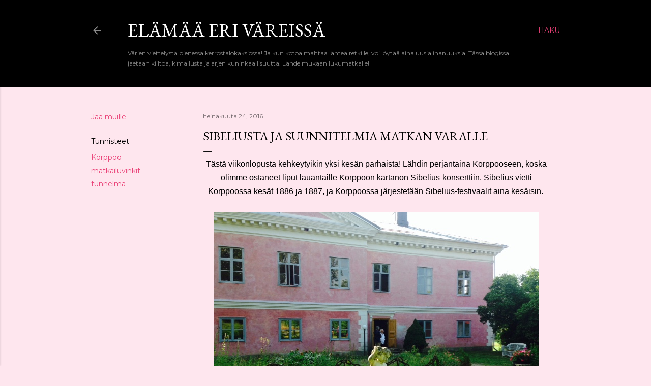

--- FILE ---
content_type: text/html; charset=UTF-8
request_url: https://elamaaerivareissa.blogspot.com/2016/07/sibeliusta-ja-suunnitelmia-matkan.html
body_size: 25158
content:
<!DOCTYPE html>
<html dir='ltr' lang='fi'>
<head>
<meta content='width=device-width, initial-scale=1' name='viewport'/>
<title>Sibeliusta ja suunnitelmia matkan varalle</title>
<meta content='text/html; charset=UTF-8' http-equiv='Content-Type'/>
<!-- Chrome, Firefox OS and Opera -->
<meta content='#fee6ee' name='theme-color'/>
<!-- Windows Phone -->
<meta content='#fee6ee' name='msapplication-navbutton-color'/>
<meta content='blogger' name='generator'/>
<link href='https://elamaaerivareissa.blogspot.com/favicon.ico' rel='icon' type='image/x-icon'/>
<link href='http://elamaaerivareissa.blogspot.com/2016/07/sibeliusta-ja-suunnitelmia-matkan.html' rel='canonical'/>
<link rel="alternate" type="application/atom+xml" title="Elämää eri väreissä - Atom" href="https://elamaaerivareissa.blogspot.com/feeds/posts/default" />
<link rel="alternate" type="application/rss+xml" title="Elämää eri väreissä - RSS" href="https://elamaaerivareissa.blogspot.com/feeds/posts/default?alt=rss" />
<link rel="service.post" type="application/atom+xml" title="Elämää eri väreissä - Atom" href="https://www.blogger.com/feeds/2201041332171277535/posts/default" />

<link rel="alternate" type="application/atom+xml" title="Elämää eri väreissä - Atom" href="https://elamaaerivareissa.blogspot.com/feeds/2837185072251683950/comments/default" />
<!--Can't find substitution for tag [blog.ieCssRetrofitLinks]-->
<link href='https://blogger.googleusercontent.com/img/b/R29vZ2xl/AVvXsEhTsZVjoYqPukQGT1hkLvUPZbHYVn85Y9gAWur0FHzTlnV9vsjR5DJ2wALSSggEzAwiz-oIsiyWKhpEYSS9dA13T-3NWnnjFACVobjHLDgAEh8hFyNOgoNQTSxWYh4UTfZ0_GdPxQwByD4i/s640/kuva+1-126.JPG' rel='image_src'/>
<meta content='http://elamaaerivareissa.blogspot.com/2016/07/sibeliusta-ja-suunnitelmia-matkan.html' property='og:url'/>
<meta content='Sibeliusta ja suunnitelmia matkan varalle' property='og:title'/>
<meta content='Sisustusta, ihanaa elämää ja eri värejä (mutta etenkin vaaleanpunaista!) sisältävä blogi.' property='og:description'/>
<meta content='https://blogger.googleusercontent.com/img/b/R29vZ2xl/AVvXsEhTsZVjoYqPukQGT1hkLvUPZbHYVn85Y9gAWur0FHzTlnV9vsjR5DJ2wALSSggEzAwiz-oIsiyWKhpEYSS9dA13T-3NWnnjFACVobjHLDgAEh8hFyNOgoNQTSxWYh4UTfZ0_GdPxQwByD4i/w1200-h630-p-k-no-nu/kuva+1-126.JPG' property='og:image'/>
<style type='text/css'>@font-face{font-family:'EB Garamond';font-style:normal;font-weight:400;font-display:swap;src:url(//fonts.gstatic.com/s/ebgaramond/v32/SlGDmQSNjdsmc35JDF1K5E55YMjF_7DPuGi-6_RkCY9_WamXgHlIbvw.woff2)format('woff2');unicode-range:U+0460-052F,U+1C80-1C8A,U+20B4,U+2DE0-2DFF,U+A640-A69F,U+FE2E-FE2F;}@font-face{font-family:'EB Garamond';font-style:normal;font-weight:400;font-display:swap;src:url(//fonts.gstatic.com/s/ebgaramond/v32/SlGDmQSNjdsmc35JDF1K5E55YMjF_7DPuGi-6_RkAI9_WamXgHlIbvw.woff2)format('woff2');unicode-range:U+0301,U+0400-045F,U+0490-0491,U+04B0-04B1,U+2116;}@font-face{font-family:'EB Garamond';font-style:normal;font-weight:400;font-display:swap;src:url(//fonts.gstatic.com/s/ebgaramond/v32/SlGDmQSNjdsmc35JDF1K5E55YMjF_7DPuGi-6_RkCI9_WamXgHlIbvw.woff2)format('woff2');unicode-range:U+1F00-1FFF;}@font-face{font-family:'EB Garamond';font-style:normal;font-weight:400;font-display:swap;src:url(//fonts.gstatic.com/s/ebgaramond/v32/SlGDmQSNjdsmc35JDF1K5E55YMjF_7DPuGi-6_RkB49_WamXgHlIbvw.woff2)format('woff2');unicode-range:U+0370-0377,U+037A-037F,U+0384-038A,U+038C,U+038E-03A1,U+03A3-03FF;}@font-face{font-family:'EB Garamond';font-style:normal;font-weight:400;font-display:swap;src:url(//fonts.gstatic.com/s/ebgaramond/v32/SlGDmQSNjdsmc35JDF1K5E55YMjF_7DPuGi-6_RkC49_WamXgHlIbvw.woff2)format('woff2');unicode-range:U+0102-0103,U+0110-0111,U+0128-0129,U+0168-0169,U+01A0-01A1,U+01AF-01B0,U+0300-0301,U+0303-0304,U+0308-0309,U+0323,U+0329,U+1EA0-1EF9,U+20AB;}@font-face{font-family:'EB Garamond';font-style:normal;font-weight:400;font-display:swap;src:url(//fonts.gstatic.com/s/ebgaramond/v32/SlGDmQSNjdsmc35JDF1K5E55YMjF_7DPuGi-6_RkCo9_WamXgHlIbvw.woff2)format('woff2');unicode-range:U+0100-02BA,U+02BD-02C5,U+02C7-02CC,U+02CE-02D7,U+02DD-02FF,U+0304,U+0308,U+0329,U+1D00-1DBF,U+1E00-1E9F,U+1EF2-1EFF,U+2020,U+20A0-20AB,U+20AD-20C0,U+2113,U+2C60-2C7F,U+A720-A7FF;}@font-face{font-family:'EB Garamond';font-style:normal;font-weight:400;font-display:swap;src:url(//fonts.gstatic.com/s/ebgaramond/v32/SlGDmQSNjdsmc35JDF1K5E55YMjF_7DPuGi-6_RkBI9_WamXgHlI.woff2)format('woff2');unicode-range:U+0000-00FF,U+0131,U+0152-0153,U+02BB-02BC,U+02C6,U+02DA,U+02DC,U+0304,U+0308,U+0329,U+2000-206F,U+20AC,U+2122,U+2191,U+2193,U+2212,U+2215,U+FEFF,U+FFFD;}@font-face{font-family:'Lora';font-style:normal;font-weight:400;font-display:swap;src:url(//fonts.gstatic.com/s/lora/v37/0QI6MX1D_JOuGQbT0gvTJPa787weuxJMkq18ndeYxZ2JTg.woff2)format('woff2');unicode-range:U+0460-052F,U+1C80-1C8A,U+20B4,U+2DE0-2DFF,U+A640-A69F,U+FE2E-FE2F;}@font-face{font-family:'Lora';font-style:normal;font-weight:400;font-display:swap;src:url(//fonts.gstatic.com/s/lora/v37/0QI6MX1D_JOuGQbT0gvTJPa787weuxJFkq18ndeYxZ2JTg.woff2)format('woff2');unicode-range:U+0301,U+0400-045F,U+0490-0491,U+04B0-04B1,U+2116;}@font-face{font-family:'Lora';font-style:normal;font-weight:400;font-display:swap;src:url(//fonts.gstatic.com/s/lora/v37/0QI6MX1D_JOuGQbT0gvTJPa787weuxI9kq18ndeYxZ2JTg.woff2)format('woff2');unicode-range:U+0302-0303,U+0305,U+0307-0308,U+0310,U+0312,U+0315,U+031A,U+0326-0327,U+032C,U+032F-0330,U+0332-0333,U+0338,U+033A,U+0346,U+034D,U+0391-03A1,U+03A3-03A9,U+03B1-03C9,U+03D1,U+03D5-03D6,U+03F0-03F1,U+03F4-03F5,U+2016-2017,U+2034-2038,U+203C,U+2040,U+2043,U+2047,U+2050,U+2057,U+205F,U+2070-2071,U+2074-208E,U+2090-209C,U+20D0-20DC,U+20E1,U+20E5-20EF,U+2100-2112,U+2114-2115,U+2117-2121,U+2123-214F,U+2190,U+2192,U+2194-21AE,U+21B0-21E5,U+21F1-21F2,U+21F4-2211,U+2213-2214,U+2216-22FF,U+2308-230B,U+2310,U+2319,U+231C-2321,U+2336-237A,U+237C,U+2395,U+239B-23B7,U+23D0,U+23DC-23E1,U+2474-2475,U+25AF,U+25B3,U+25B7,U+25BD,U+25C1,U+25CA,U+25CC,U+25FB,U+266D-266F,U+27C0-27FF,U+2900-2AFF,U+2B0E-2B11,U+2B30-2B4C,U+2BFE,U+3030,U+FF5B,U+FF5D,U+1D400-1D7FF,U+1EE00-1EEFF;}@font-face{font-family:'Lora';font-style:normal;font-weight:400;font-display:swap;src:url(//fonts.gstatic.com/s/lora/v37/0QI6MX1D_JOuGQbT0gvTJPa787weuxIvkq18ndeYxZ2JTg.woff2)format('woff2');unicode-range:U+0001-000C,U+000E-001F,U+007F-009F,U+20DD-20E0,U+20E2-20E4,U+2150-218F,U+2190,U+2192,U+2194-2199,U+21AF,U+21E6-21F0,U+21F3,U+2218-2219,U+2299,U+22C4-22C6,U+2300-243F,U+2440-244A,U+2460-24FF,U+25A0-27BF,U+2800-28FF,U+2921-2922,U+2981,U+29BF,U+29EB,U+2B00-2BFF,U+4DC0-4DFF,U+FFF9-FFFB,U+10140-1018E,U+10190-1019C,U+101A0,U+101D0-101FD,U+102E0-102FB,U+10E60-10E7E,U+1D2C0-1D2D3,U+1D2E0-1D37F,U+1F000-1F0FF,U+1F100-1F1AD,U+1F1E6-1F1FF,U+1F30D-1F30F,U+1F315,U+1F31C,U+1F31E,U+1F320-1F32C,U+1F336,U+1F378,U+1F37D,U+1F382,U+1F393-1F39F,U+1F3A7-1F3A8,U+1F3AC-1F3AF,U+1F3C2,U+1F3C4-1F3C6,U+1F3CA-1F3CE,U+1F3D4-1F3E0,U+1F3ED,U+1F3F1-1F3F3,U+1F3F5-1F3F7,U+1F408,U+1F415,U+1F41F,U+1F426,U+1F43F,U+1F441-1F442,U+1F444,U+1F446-1F449,U+1F44C-1F44E,U+1F453,U+1F46A,U+1F47D,U+1F4A3,U+1F4B0,U+1F4B3,U+1F4B9,U+1F4BB,U+1F4BF,U+1F4C8-1F4CB,U+1F4D6,U+1F4DA,U+1F4DF,U+1F4E3-1F4E6,U+1F4EA-1F4ED,U+1F4F7,U+1F4F9-1F4FB,U+1F4FD-1F4FE,U+1F503,U+1F507-1F50B,U+1F50D,U+1F512-1F513,U+1F53E-1F54A,U+1F54F-1F5FA,U+1F610,U+1F650-1F67F,U+1F687,U+1F68D,U+1F691,U+1F694,U+1F698,U+1F6AD,U+1F6B2,U+1F6B9-1F6BA,U+1F6BC,U+1F6C6-1F6CF,U+1F6D3-1F6D7,U+1F6E0-1F6EA,U+1F6F0-1F6F3,U+1F6F7-1F6FC,U+1F700-1F7FF,U+1F800-1F80B,U+1F810-1F847,U+1F850-1F859,U+1F860-1F887,U+1F890-1F8AD,U+1F8B0-1F8BB,U+1F8C0-1F8C1,U+1F900-1F90B,U+1F93B,U+1F946,U+1F984,U+1F996,U+1F9E9,U+1FA00-1FA6F,U+1FA70-1FA7C,U+1FA80-1FA89,U+1FA8F-1FAC6,U+1FACE-1FADC,U+1FADF-1FAE9,U+1FAF0-1FAF8,U+1FB00-1FBFF;}@font-face{font-family:'Lora';font-style:normal;font-weight:400;font-display:swap;src:url(//fonts.gstatic.com/s/lora/v37/0QI6MX1D_JOuGQbT0gvTJPa787weuxJOkq18ndeYxZ2JTg.woff2)format('woff2');unicode-range:U+0102-0103,U+0110-0111,U+0128-0129,U+0168-0169,U+01A0-01A1,U+01AF-01B0,U+0300-0301,U+0303-0304,U+0308-0309,U+0323,U+0329,U+1EA0-1EF9,U+20AB;}@font-face{font-family:'Lora';font-style:normal;font-weight:400;font-display:swap;src:url(//fonts.gstatic.com/s/lora/v37/0QI6MX1D_JOuGQbT0gvTJPa787weuxJPkq18ndeYxZ2JTg.woff2)format('woff2');unicode-range:U+0100-02BA,U+02BD-02C5,U+02C7-02CC,U+02CE-02D7,U+02DD-02FF,U+0304,U+0308,U+0329,U+1D00-1DBF,U+1E00-1E9F,U+1EF2-1EFF,U+2020,U+20A0-20AB,U+20AD-20C0,U+2113,U+2C60-2C7F,U+A720-A7FF;}@font-face{font-family:'Lora';font-style:normal;font-weight:400;font-display:swap;src:url(//fonts.gstatic.com/s/lora/v37/0QI6MX1D_JOuGQbT0gvTJPa787weuxJBkq18ndeYxZ0.woff2)format('woff2');unicode-range:U+0000-00FF,U+0131,U+0152-0153,U+02BB-02BC,U+02C6,U+02DA,U+02DC,U+0304,U+0308,U+0329,U+2000-206F,U+20AC,U+2122,U+2191,U+2193,U+2212,U+2215,U+FEFF,U+FFFD;}@font-face{font-family:'Montserrat';font-style:normal;font-weight:400;font-display:swap;src:url(//fonts.gstatic.com/s/montserrat/v31/JTUSjIg1_i6t8kCHKm459WRhyyTh89ZNpQ.woff2)format('woff2');unicode-range:U+0460-052F,U+1C80-1C8A,U+20B4,U+2DE0-2DFF,U+A640-A69F,U+FE2E-FE2F;}@font-face{font-family:'Montserrat';font-style:normal;font-weight:400;font-display:swap;src:url(//fonts.gstatic.com/s/montserrat/v31/JTUSjIg1_i6t8kCHKm459W1hyyTh89ZNpQ.woff2)format('woff2');unicode-range:U+0301,U+0400-045F,U+0490-0491,U+04B0-04B1,U+2116;}@font-face{font-family:'Montserrat';font-style:normal;font-weight:400;font-display:swap;src:url(//fonts.gstatic.com/s/montserrat/v31/JTUSjIg1_i6t8kCHKm459WZhyyTh89ZNpQ.woff2)format('woff2');unicode-range:U+0102-0103,U+0110-0111,U+0128-0129,U+0168-0169,U+01A0-01A1,U+01AF-01B0,U+0300-0301,U+0303-0304,U+0308-0309,U+0323,U+0329,U+1EA0-1EF9,U+20AB;}@font-face{font-family:'Montserrat';font-style:normal;font-weight:400;font-display:swap;src:url(//fonts.gstatic.com/s/montserrat/v31/JTUSjIg1_i6t8kCHKm459WdhyyTh89ZNpQ.woff2)format('woff2');unicode-range:U+0100-02BA,U+02BD-02C5,U+02C7-02CC,U+02CE-02D7,U+02DD-02FF,U+0304,U+0308,U+0329,U+1D00-1DBF,U+1E00-1E9F,U+1EF2-1EFF,U+2020,U+20A0-20AB,U+20AD-20C0,U+2113,U+2C60-2C7F,U+A720-A7FF;}@font-face{font-family:'Montserrat';font-style:normal;font-weight:400;font-display:swap;src:url(//fonts.gstatic.com/s/montserrat/v31/JTUSjIg1_i6t8kCHKm459WlhyyTh89Y.woff2)format('woff2');unicode-range:U+0000-00FF,U+0131,U+0152-0153,U+02BB-02BC,U+02C6,U+02DA,U+02DC,U+0304,U+0308,U+0329,U+2000-206F,U+20AC,U+2122,U+2191,U+2193,U+2212,U+2215,U+FEFF,U+FFFD;}@font-face{font-family:'Montserrat';font-style:normal;font-weight:700;font-display:swap;src:url(//fonts.gstatic.com/s/montserrat/v31/JTUSjIg1_i6t8kCHKm459WRhyyTh89ZNpQ.woff2)format('woff2');unicode-range:U+0460-052F,U+1C80-1C8A,U+20B4,U+2DE0-2DFF,U+A640-A69F,U+FE2E-FE2F;}@font-face{font-family:'Montserrat';font-style:normal;font-weight:700;font-display:swap;src:url(//fonts.gstatic.com/s/montserrat/v31/JTUSjIg1_i6t8kCHKm459W1hyyTh89ZNpQ.woff2)format('woff2');unicode-range:U+0301,U+0400-045F,U+0490-0491,U+04B0-04B1,U+2116;}@font-face{font-family:'Montserrat';font-style:normal;font-weight:700;font-display:swap;src:url(//fonts.gstatic.com/s/montserrat/v31/JTUSjIg1_i6t8kCHKm459WZhyyTh89ZNpQ.woff2)format('woff2');unicode-range:U+0102-0103,U+0110-0111,U+0128-0129,U+0168-0169,U+01A0-01A1,U+01AF-01B0,U+0300-0301,U+0303-0304,U+0308-0309,U+0323,U+0329,U+1EA0-1EF9,U+20AB;}@font-face{font-family:'Montserrat';font-style:normal;font-weight:700;font-display:swap;src:url(//fonts.gstatic.com/s/montserrat/v31/JTUSjIg1_i6t8kCHKm459WdhyyTh89ZNpQ.woff2)format('woff2');unicode-range:U+0100-02BA,U+02BD-02C5,U+02C7-02CC,U+02CE-02D7,U+02DD-02FF,U+0304,U+0308,U+0329,U+1D00-1DBF,U+1E00-1E9F,U+1EF2-1EFF,U+2020,U+20A0-20AB,U+20AD-20C0,U+2113,U+2C60-2C7F,U+A720-A7FF;}@font-face{font-family:'Montserrat';font-style:normal;font-weight:700;font-display:swap;src:url(//fonts.gstatic.com/s/montserrat/v31/JTUSjIg1_i6t8kCHKm459WlhyyTh89Y.woff2)format('woff2');unicode-range:U+0000-00FF,U+0131,U+0152-0153,U+02BB-02BC,U+02C6,U+02DA,U+02DC,U+0304,U+0308,U+0329,U+2000-206F,U+20AC,U+2122,U+2191,U+2193,U+2212,U+2215,U+FEFF,U+FFFD;}</style>
<style id='page-skin-1' type='text/css'><!--
/*! normalize.css v3.0.1 | MIT License | git.io/normalize */html{font-family:sans-serif;-ms-text-size-adjust:100%;-webkit-text-size-adjust:100%}body{margin:0}article,aside,details,figcaption,figure,footer,header,hgroup,main,nav,section,summary{display:block}audio,canvas,progress,video{display:inline-block;vertical-align:baseline}audio:not([controls]){display:none;height:0}[hidden],template{display:none}a{background:transparent}a:active,a:hover{outline:0}abbr[title]{border-bottom:1px dotted}b,strong{font-weight:bold}dfn{font-style:italic}h1{font-size:2em;margin:.67em 0}mark{background:#ff0;color:#000}small{font-size:80%}sub,sup{font-size:75%;line-height:0;position:relative;vertical-align:baseline}sup{top:-0.5em}sub{bottom:-0.25em}img{border:0}svg:not(:root){overflow:hidden}figure{margin:1em 40px}hr{-moz-box-sizing:content-box;box-sizing:content-box;height:0}pre{overflow:auto}code,kbd,pre,samp{font-family:monospace,monospace;font-size:1em}button,input,optgroup,select,textarea{color:inherit;font:inherit;margin:0}button{overflow:visible}button,select{text-transform:none}button,html input[type="button"],input[type="reset"],input[type="submit"]{-webkit-appearance:button;cursor:pointer}button[disabled],html input[disabled]{cursor:default}button::-moz-focus-inner,input::-moz-focus-inner{border:0;padding:0}input{line-height:normal}input[type="checkbox"],input[type="radio"]{box-sizing:border-box;padding:0}input[type="number"]::-webkit-inner-spin-button,input[type="number"]::-webkit-outer-spin-button{height:auto}input[type="search"]{-webkit-appearance:textfield;-moz-box-sizing:content-box;-webkit-box-sizing:content-box;box-sizing:content-box}input[type="search"]::-webkit-search-cancel-button,input[type="search"]::-webkit-search-decoration{-webkit-appearance:none}fieldset{border:1px solid #c0c0c0;margin:0 2px;padding:.35em .625em .75em}legend{border:0;padding:0}textarea{overflow:auto}optgroup{font-weight:bold}table{border-collapse:collapse;border-spacing:0}td,th{padding:0}
/*!************************************************
* Blogger Template Style
* Name: Soho
**************************************************/
body{
overflow-wrap:break-word;
word-break:break-word;
word-wrap:break-word
}
.hidden{
display:none
}
.invisible{
visibility:hidden
}
.container::after,.float-container::after{
clear:both;
content:"";
display:table
}
.clearboth{
clear:both
}
#comments .comment .comment-actions,.subscribe-popup .FollowByEmail .follow-by-email-submit{
background:0 0;
border:0;
box-shadow:none;
color:#ea4177;
cursor:pointer;
font-size:14px;
font-weight:700;
outline:0;
text-decoration:none;
text-transform:uppercase;
width:auto
}
.dim-overlay{
background-color:rgba(0,0,0,.54);
height:100vh;
left:0;
position:fixed;
top:0;
width:100%
}
#sharing-dim-overlay{
background-color:transparent
}
input::-ms-clear{
display:none
}
.blogger-logo,.svg-icon-24.blogger-logo{
fill:#ff9800;
opacity:1
}
.loading-spinner-large{
-webkit-animation:mspin-rotate 1.568s infinite linear;
animation:mspin-rotate 1.568s infinite linear;
height:48px;
overflow:hidden;
position:absolute;
width:48px;
z-index:200
}
.loading-spinner-large>div{
-webkit-animation:mspin-revrot 5332ms infinite steps(4);
animation:mspin-revrot 5332ms infinite steps(4)
}
.loading-spinner-large>div>div{
-webkit-animation:mspin-singlecolor-large-film 1333ms infinite steps(81);
animation:mspin-singlecolor-large-film 1333ms infinite steps(81);
background-size:100%;
height:48px;
width:3888px
}
.mspin-black-large>div>div,.mspin-grey_54-large>div>div{
background-image:url(https://www.blogblog.com/indie/mspin_black_large.svg)
}
.mspin-white-large>div>div{
background-image:url(https://www.blogblog.com/indie/mspin_white_large.svg)
}
.mspin-grey_54-large{
opacity:.54
}
@-webkit-keyframes mspin-singlecolor-large-film{
from{
-webkit-transform:translateX(0);
transform:translateX(0)
}
to{
-webkit-transform:translateX(-3888px);
transform:translateX(-3888px)
}
}
@keyframes mspin-singlecolor-large-film{
from{
-webkit-transform:translateX(0);
transform:translateX(0)
}
to{
-webkit-transform:translateX(-3888px);
transform:translateX(-3888px)
}
}
@-webkit-keyframes mspin-rotate{
from{
-webkit-transform:rotate(0);
transform:rotate(0)
}
to{
-webkit-transform:rotate(360deg);
transform:rotate(360deg)
}
}
@keyframes mspin-rotate{
from{
-webkit-transform:rotate(0);
transform:rotate(0)
}
to{
-webkit-transform:rotate(360deg);
transform:rotate(360deg)
}
}
@-webkit-keyframes mspin-revrot{
from{
-webkit-transform:rotate(0);
transform:rotate(0)
}
to{
-webkit-transform:rotate(-360deg);
transform:rotate(-360deg)
}
}
@keyframes mspin-revrot{
from{
-webkit-transform:rotate(0);
transform:rotate(0)
}
to{
-webkit-transform:rotate(-360deg);
transform:rotate(-360deg)
}
}
.skip-navigation{
background-color:#fff;
box-sizing:border-box;
color:#000;
display:block;
height:0;
left:0;
line-height:50px;
overflow:hidden;
padding-top:0;
position:fixed;
text-align:center;
top:0;
-webkit-transition:box-shadow .3s,height .3s,padding-top .3s;
transition:box-shadow .3s,height .3s,padding-top .3s;
width:100%;
z-index:900
}
.skip-navigation:focus{
box-shadow:0 4px 5px 0 rgba(0,0,0,.14),0 1px 10px 0 rgba(0,0,0,.12),0 2px 4px -1px rgba(0,0,0,.2);
height:50px
}
#main{
outline:0
}
.main-heading{
position:absolute;
clip:rect(1px,1px,1px,1px);
padding:0;
border:0;
height:1px;
width:1px;
overflow:hidden
}
.Attribution{
margin-top:1em;
text-align:center
}
.Attribution .blogger img,.Attribution .blogger svg{
vertical-align:bottom
}
.Attribution .blogger img{
margin-right:.5em
}
.Attribution div{
line-height:24px;
margin-top:.5em
}
.Attribution .copyright,.Attribution .image-attribution{
font-size:.7em;
margin-top:1.5em
}
.BLOG_mobile_video_class{
display:none
}
.bg-photo{
background-attachment:scroll!important
}
body .CSS_LIGHTBOX{
z-index:900
}
.extendable .show-less,.extendable .show-more{
border-color:#ea4177;
color:#ea4177;
margin-top:8px
}
.extendable .show-less.hidden,.extendable .show-more.hidden{
display:none
}
.inline-ad{
display:none;
max-width:100%;
overflow:hidden
}
.adsbygoogle{
display:block
}
#cookieChoiceInfo{
bottom:0;
top:auto
}
iframe.b-hbp-video{
border:0
}
.post-body img{
max-width:100%
}
.post-body iframe{
max-width:100%
}
.post-body a[imageanchor="1"]{
display:inline-block
}
.byline{
margin-right:1em
}
.byline:last-child{
margin-right:0
}
.link-copied-dialog{
max-width:520px;
outline:0
}
.link-copied-dialog .modal-dialog-buttons{
margin-top:8px
}
.link-copied-dialog .goog-buttonset-default{
background:0 0;
border:0
}
.link-copied-dialog .goog-buttonset-default:focus{
outline:0
}
.paging-control-container{
margin-bottom:16px
}
.paging-control-container .paging-control{
display:inline-block
}
.paging-control-container .comment-range-text::after,.paging-control-container .paging-control{
color:#ea4177
}
.paging-control-container .comment-range-text,.paging-control-container .paging-control{
margin-right:8px
}
.paging-control-container .comment-range-text::after,.paging-control-container .paging-control::after{
content:"\b7";
cursor:default;
padding-left:8px;
pointer-events:none
}
.paging-control-container .comment-range-text:last-child::after,.paging-control-container .paging-control:last-child::after{
content:none
}
.byline.reactions iframe{
height:20px
}
.b-notification{
color:#000;
background-color:#fff;
border-bottom:solid 1px #000;
box-sizing:border-box;
padding:16px 32px;
text-align:center
}
.b-notification.visible{
-webkit-transition:margin-top .3s cubic-bezier(.4,0,.2,1);
transition:margin-top .3s cubic-bezier(.4,0,.2,1)
}
.b-notification.invisible{
position:absolute
}
.b-notification-close{
position:absolute;
right:8px;
top:8px
}
.no-posts-message{
line-height:40px;
text-align:center
}
@media screen and (max-width:1162px){
body.item-view .post-body a[imageanchor="1"][style*="float: left;"],body.item-view .post-body a[imageanchor="1"][style*="float: right;"]{
float:none!important;
clear:none!important
}
body.item-view .post-body a[imageanchor="1"] img{
display:block;
height:auto;
margin:0 auto
}
body.item-view .post-body>.separator:first-child>a[imageanchor="1"]:first-child{
margin-top:20px
}
.post-body a[imageanchor]{
display:block
}
body.item-view .post-body a[imageanchor="1"]{
margin-left:0!important;
margin-right:0!important
}
body.item-view .post-body a[imageanchor="1"]+a[imageanchor="1"]{
margin-top:16px
}
}
.item-control{
display:none
}
#comments{
border-top:1px dashed rgba(0,0,0,.54);
margin-top:20px;
padding:20px
}
#comments .comment-thread ol{
margin:0;
padding-left:0;
padding-left:0
}
#comments .comment .comment-replybox-single,#comments .comment-thread .comment-replies{
margin-left:60px
}
#comments .comment-thread .thread-count{
display:none
}
#comments .comment{
list-style-type:none;
padding:0 0 30px;
position:relative
}
#comments .comment .comment{
padding-bottom:8px
}
.comment .avatar-image-container{
position:absolute
}
.comment .avatar-image-container img{
border-radius:50%
}
.avatar-image-container svg,.comment .avatar-image-container .avatar-icon{
border-radius:50%;
border:solid 1px #000000;
box-sizing:border-box;
fill:#000000;
height:35px;
margin:0;
padding:7px;
width:35px
}
.comment .comment-block{
margin-top:10px;
margin-left:60px;
padding-bottom:0
}
#comments .comment-author-header-wrapper{
margin-left:40px
}
#comments .comment .thread-expanded .comment-block{
padding-bottom:20px
}
#comments .comment .comment-header .user,#comments .comment .comment-header .user a{
color:#000000;
font-style:normal;
font-weight:700
}
#comments .comment .comment-actions{
bottom:0;
margin-bottom:15px;
position:absolute
}
#comments .comment .comment-actions>*{
margin-right:8px
}
#comments .comment .comment-header .datetime{
bottom:0;
color:rgba(0, 0, 0, 0.54);
display:inline-block;
font-size:13px;
font-style:italic;
margin-left:8px
}
#comments .comment .comment-footer .comment-timestamp a,#comments .comment .comment-header .datetime a{
color:rgba(0, 0, 0, 0.54)
}
#comments .comment .comment-content,.comment .comment-body{
margin-top:12px;
word-break:break-word
}
.comment-body{
margin-bottom:12px
}
#comments.embed[data-num-comments="0"]{
border:0;
margin-top:0;
padding-top:0
}
#comments.embed[data-num-comments="0"] #comment-post-message,#comments.embed[data-num-comments="0"] div.comment-form>p,#comments.embed[data-num-comments="0"] p.comment-footer{
display:none
}
#comment-editor-src{
display:none
}
.comments .comments-content .loadmore.loaded{
max-height:0;
opacity:0;
overflow:hidden
}
.extendable .remaining-items{
height:0;
overflow:hidden;
-webkit-transition:height .3s cubic-bezier(.4,0,.2,1);
transition:height .3s cubic-bezier(.4,0,.2,1)
}
.extendable .remaining-items.expanded{
height:auto
}
.svg-icon-24,.svg-icon-24-button{
cursor:pointer;
height:24px;
width:24px;
min-width:24px
}
.touch-icon{
margin:-12px;
padding:12px
}
.touch-icon:active,.touch-icon:focus{
background-color:rgba(153,153,153,.4);
border-radius:50%
}
svg:not(:root).touch-icon{
overflow:visible
}
html[dir=rtl] .rtl-reversible-icon{
-webkit-transform:scaleX(-1);
-ms-transform:scaleX(-1);
transform:scaleX(-1)
}
.svg-icon-24-button,.touch-icon-button{
background:0 0;
border:0;
margin:0;
outline:0;
padding:0
}
.touch-icon-button .touch-icon:active,.touch-icon-button .touch-icon:focus{
background-color:transparent
}
.touch-icon-button:active .touch-icon,.touch-icon-button:focus .touch-icon{
background-color:rgba(153,153,153,.4);
border-radius:50%
}
.Profile .default-avatar-wrapper .avatar-icon{
border-radius:50%;
border:solid 1px #000000;
box-sizing:border-box;
fill:#000000;
margin:0
}
.Profile .individual .default-avatar-wrapper .avatar-icon{
padding:25px
}
.Profile .individual .avatar-icon,.Profile .individual .profile-img{
height:120px;
width:120px
}
.Profile .team .default-avatar-wrapper .avatar-icon{
padding:8px
}
.Profile .team .avatar-icon,.Profile .team .default-avatar-wrapper,.Profile .team .profile-img{
height:40px;
width:40px
}
.snippet-container{
margin:0;
position:relative;
overflow:hidden
}
.snippet-fade{
bottom:0;
box-sizing:border-box;
position:absolute;
width:96px
}
.snippet-fade{
right:0
}
.snippet-fade:after{
content:"\2026"
}
.snippet-fade:after{
float:right
}
.centered-top-container.sticky{
left:0;
position:fixed;
right:0;
top:0;
width:auto;
z-index:50;
-webkit-transition-property:opacity,-webkit-transform;
transition-property:opacity,-webkit-transform;
transition-property:transform,opacity;
transition-property:transform,opacity,-webkit-transform;
-webkit-transition-duration:.2s;
transition-duration:.2s;
-webkit-transition-timing-function:cubic-bezier(.4,0,.2,1);
transition-timing-function:cubic-bezier(.4,0,.2,1)
}
.centered-top-placeholder{
display:none
}
.collapsed-header .centered-top-placeholder{
display:block
}
.centered-top-container .Header .replaced h1,.centered-top-placeholder .Header .replaced h1{
display:none
}
.centered-top-container.sticky .Header .replaced h1{
display:block
}
.centered-top-container.sticky .Header .header-widget{
background:0 0
}
.centered-top-container.sticky .Header .header-image-wrapper{
display:none
}
.centered-top-container img,.centered-top-placeholder img{
max-width:100%
}
.collapsible{
-webkit-transition:height .3s cubic-bezier(.4,0,.2,1);
transition:height .3s cubic-bezier(.4,0,.2,1)
}
.collapsible,.collapsible>summary{
display:block;
overflow:hidden
}
.collapsible>:not(summary){
display:none
}
.collapsible[open]>:not(summary){
display:block
}
.collapsible:focus,.collapsible>summary:focus{
outline:0
}
.collapsible>summary{
cursor:pointer;
display:block;
padding:0
}
.collapsible:focus>summary,.collapsible>summary:focus{
background-color:transparent
}
.collapsible>summary::-webkit-details-marker{
display:none
}
.collapsible-title{
-webkit-box-align:center;
-webkit-align-items:center;
-ms-flex-align:center;
align-items:center;
display:-webkit-box;
display:-webkit-flex;
display:-ms-flexbox;
display:flex
}
.collapsible-title .title{
-webkit-box-flex:1;
-webkit-flex:1 1 auto;
-ms-flex:1 1 auto;
flex:1 1 auto;
-webkit-box-ordinal-group:1;
-webkit-order:0;
-ms-flex-order:0;
order:0;
overflow:hidden;
text-overflow:ellipsis;
white-space:nowrap
}
.collapsible-title .chevron-down,.collapsible[open] .collapsible-title .chevron-up{
display:block
}
.collapsible-title .chevron-up,.collapsible[open] .collapsible-title .chevron-down{
display:none
}
.flat-button{
cursor:pointer;
display:inline-block;
font-weight:700;
text-transform:uppercase;
border-radius:2px;
padding:8px;
margin:-8px
}
.flat-icon-button{
background:0 0;
border:0;
margin:0;
outline:0;
padding:0;
margin:-12px;
padding:12px;
cursor:pointer;
box-sizing:content-box;
display:inline-block;
line-height:0
}
.flat-icon-button,.flat-icon-button .splash-wrapper{
border-radius:50%
}
.flat-icon-button .splash.animate{
-webkit-animation-duration:.3s;
animation-duration:.3s
}
.overflowable-container{
max-height:28px;
overflow:hidden;
position:relative
}
.overflow-button{
cursor:pointer
}
#overflowable-dim-overlay{
background:0 0
}
.overflow-popup{
box-shadow:0 2px 2px 0 rgba(0,0,0,.14),0 3px 1px -2px rgba(0,0,0,.2),0 1px 5px 0 rgba(0,0,0,.12);
background-color:#000000;
left:0;
max-width:calc(100% - 32px);
position:absolute;
top:0;
visibility:hidden;
z-index:101
}
.overflow-popup ul{
list-style:none
}
.overflow-popup .tabs li,.overflow-popup li{
display:block;
height:auto
}
.overflow-popup .tabs li{
padding-left:0;
padding-right:0
}
.overflow-button.hidden,.overflow-popup .tabs li.hidden,.overflow-popup li.hidden{
display:none
}
.search{
display:-webkit-box;
display:-webkit-flex;
display:-ms-flexbox;
display:flex;
line-height:24px;
width:24px
}
.search.focused{
width:100%
}
.search.focused .section{
width:100%
}
.search form{
z-index:101
}
.search h3{
display:none
}
.search form{
display:-webkit-box;
display:-webkit-flex;
display:-ms-flexbox;
display:flex;
-webkit-box-flex:1;
-webkit-flex:1 0 0;
-ms-flex:1 0 0px;
flex:1 0 0;
border-bottom:solid 1px transparent;
padding-bottom:8px
}
.search form>*{
display:none
}
.search.focused form>*{
display:block
}
.search .search-input label{
display:none
}
.centered-top-placeholder.cloned .search form{
z-index:30
}
.search.focused form{
border-color:rgba(255, 255, 255, 0.54);
position:relative;
width:auto
}
.collapsed-header .centered-top-container .search.focused form{
border-bottom-color:transparent
}
.search-expand{
-webkit-box-flex:0;
-webkit-flex:0 0 auto;
-ms-flex:0 0 auto;
flex:0 0 auto
}
.search-expand-text{
display:none
}
.search-close{
display:inline;
vertical-align:middle
}
.search-input{
-webkit-box-flex:1;
-webkit-flex:1 0 1px;
-ms-flex:1 0 1px;
flex:1 0 1px
}
.search-input input{
background:0 0;
border:0;
box-sizing:border-box;
color:rgba(255, 255, 255, 0.54);
display:inline-block;
outline:0;
width:calc(100% - 48px)
}
.search-input input.no-cursor{
color:transparent;
text-shadow:0 0 0 rgba(255, 255, 255, 0.54)
}
.collapsed-header .centered-top-container .search-action,.collapsed-header .centered-top-container .search-input input{
color:rgba(255, 255, 255, 0.54)
}
.collapsed-header .centered-top-container .search-input input.no-cursor{
color:transparent;
text-shadow:0 0 0 rgba(255, 255, 255, 0.54)
}
.collapsed-header .centered-top-container .search-input input.no-cursor:focus,.search-input input.no-cursor:focus{
outline:0
}
.search-focused>*{
visibility:hidden
}
.search-focused .search,.search-focused .search-icon{
visibility:visible
}
.search.focused .search-action{
display:block
}
.search.focused .search-action:disabled{
opacity:.3
}
.widget.Sharing .sharing-button{
display:none
}
.widget.Sharing .sharing-buttons li{
padding:0
}
.widget.Sharing .sharing-buttons li span{
display:none
}
.post-share-buttons{
position:relative
}
.centered-bottom .share-buttons .svg-icon-24,.share-buttons .svg-icon-24{
fill:#000000
}
.sharing-open.touch-icon-button:active .touch-icon,.sharing-open.touch-icon-button:focus .touch-icon{
background-color:transparent
}
.share-buttons{
background-color:#fee6ee;
border-radius:2px;
box-shadow:0 2px 2px 0 rgba(0,0,0,.14),0 3px 1px -2px rgba(0,0,0,.2),0 1px 5px 0 rgba(0,0,0,.12);
color:#000000;
list-style:none;
margin:0;
padding:8px 0;
position:absolute;
top:-11px;
min-width:200px;
z-index:101
}
.share-buttons.hidden{
display:none
}
.sharing-button{
background:0 0;
border:0;
margin:0;
outline:0;
padding:0;
cursor:pointer
}
.share-buttons li{
margin:0;
height:48px
}
.share-buttons li:last-child{
margin-bottom:0
}
.share-buttons li .sharing-platform-button{
box-sizing:border-box;
cursor:pointer;
display:block;
height:100%;
margin-bottom:0;
padding:0 16px;
position:relative;
width:100%
}
.share-buttons li .sharing-platform-button:focus,.share-buttons li .sharing-platform-button:hover{
background-color:rgba(128,128,128,.1);
outline:0
}
.share-buttons li svg[class*=" sharing-"],.share-buttons li svg[class^=sharing-]{
position:absolute;
top:10px
}
.share-buttons li span.sharing-platform-button{
position:relative;
top:0
}
.share-buttons li .platform-sharing-text{
display:block;
font-size:16px;
line-height:48px;
white-space:nowrap
}
.share-buttons li .platform-sharing-text{
margin-left:56px
}
.sidebar-container{
background-color:#f7f7f7;
max-width:284px;
overflow-y:auto;
-webkit-transition-property:-webkit-transform;
transition-property:-webkit-transform;
transition-property:transform;
transition-property:transform,-webkit-transform;
-webkit-transition-duration:.3s;
transition-duration:.3s;
-webkit-transition-timing-function:cubic-bezier(0,0,.2,1);
transition-timing-function:cubic-bezier(0,0,.2,1);
width:284px;
z-index:101;
-webkit-overflow-scrolling:touch
}
.sidebar-container .navigation{
line-height:0;
padding:16px
}
.sidebar-container .sidebar-back{
cursor:pointer
}
.sidebar-container .widget{
background:0 0;
margin:0 16px;
padding:16px 0
}
.sidebar-container .widget .title{
color:rgba(255, 255, 255, 0.54);
margin:0
}
.sidebar-container .widget ul{
list-style:none;
margin:0;
padding:0
}
.sidebar-container .widget ul ul{
margin-left:1em
}
.sidebar-container .widget li{
font-size:16px;
line-height:normal
}
.sidebar-container .widget+.widget{
border-top:1px dashed rgba(255, 255, 255, 0.54)
}
.BlogArchive li{
margin:16px 0
}
.BlogArchive li:last-child{
margin-bottom:0
}
.Label li a{
display:inline-block
}
.BlogArchive .post-count,.Label .label-count{
float:right;
margin-left:.25em
}
.BlogArchive .post-count::before,.Label .label-count::before{
content:"("
}
.BlogArchive .post-count::after,.Label .label-count::after{
content:")"
}
.widget.Translate .skiptranslate>div{
display:block!important
}
.widget.Profile .profile-link{
display:-webkit-box;
display:-webkit-flex;
display:-ms-flexbox;
display:flex
}
.widget.Profile .team-member .default-avatar-wrapper,.widget.Profile .team-member .profile-img{
-webkit-box-flex:0;
-webkit-flex:0 0 auto;
-ms-flex:0 0 auto;
flex:0 0 auto;
margin-right:1em
}
.widget.Profile .individual .profile-link{
-webkit-box-orient:vertical;
-webkit-box-direction:normal;
-webkit-flex-direction:column;
-ms-flex-direction:column;
flex-direction:column
}
.widget.Profile .team .profile-link .profile-name{
-webkit-align-self:center;
-ms-flex-item-align:center;
align-self:center;
display:block;
-webkit-box-flex:1;
-webkit-flex:1 1 auto;
-ms-flex:1 1 auto;
flex:1 1 auto
}
.dim-overlay{
background-color:rgba(0,0,0,.54);
z-index:100
}
body.sidebar-visible{
overflow-y:hidden
}
@media screen and (max-width:1439px){
.sidebar-container{
bottom:0;
position:fixed;
top:0;
left:0;
right:auto
}
.sidebar-container.sidebar-invisible{
-webkit-transition-timing-function:cubic-bezier(.4,0,.6,1);
transition-timing-function:cubic-bezier(.4,0,.6,1)
}
html[dir=ltr] .sidebar-container.sidebar-invisible{
-webkit-transform:translateX(-284px);
-ms-transform:translateX(-284px);
transform:translateX(-284px)
}
html[dir=rtl] .sidebar-container.sidebar-invisible{
-webkit-transform:translateX(284px);
-ms-transform:translateX(284px);
transform:translateX(284px)
}
}
@media screen and (min-width:1440px){
.sidebar-container{
position:absolute;
top:0;
left:0;
right:auto
}
.sidebar-container .navigation{
display:none
}
}
.dialog{
box-shadow:0 2px 2px 0 rgba(0,0,0,.14),0 3px 1px -2px rgba(0,0,0,.2),0 1px 5px 0 rgba(0,0,0,.12);
background:#fee6ee;
box-sizing:border-box;
color:#000000;
padding:30px;
position:fixed;
text-align:center;
width:calc(100% - 24px);
z-index:101
}
.dialog input[type=email],.dialog input[type=text]{
background-color:transparent;
border:0;
border-bottom:solid 1px rgba(0,0,0,.12);
color:#000000;
display:block;
font-family:EB Garamond, serif;
font-size:16px;
line-height:24px;
margin:auto;
padding-bottom:7px;
outline:0;
text-align:center;
width:100%
}
.dialog input[type=email]::-webkit-input-placeholder,.dialog input[type=text]::-webkit-input-placeholder{
color:#000000
}
.dialog input[type=email]::-moz-placeholder,.dialog input[type=text]::-moz-placeholder{
color:#000000
}
.dialog input[type=email]:-ms-input-placeholder,.dialog input[type=text]:-ms-input-placeholder{
color:#000000
}
.dialog input[type=email]::-ms-input-placeholder,.dialog input[type=text]::-ms-input-placeholder{
color:#000000
}
.dialog input[type=email]::placeholder,.dialog input[type=text]::placeholder{
color:#000000
}
.dialog input[type=email]:focus,.dialog input[type=text]:focus{
border-bottom:solid 2px #ea4177;
padding-bottom:6px
}
.dialog input.no-cursor{
color:transparent;
text-shadow:0 0 0 #000000
}
.dialog input.no-cursor:focus{
outline:0
}
.dialog input.no-cursor:focus{
outline:0
}
.dialog input[type=submit]{
font-family:EB Garamond, serif
}
.dialog .goog-buttonset-default{
color:#ea4177
}
.subscribe-popup{
max-width:364px
}
.subscribe-popup h3{
color:#000000;
font-size:1.8em;
margin-top:0
}
.subscribe-popup .FollowByEmail h3{
display:none
}
.subscribe-popup .FollowByEmail .follow-by-email-submit{
color:#ea4177;
display:inline-block;
margin:0 auto;
margin-top:24px;
width:auto;
white-space:normal
}
.subscribe-popup .FollowByEmail .follow-by-email-submit:disabled{
cursor:default;
opacity:.3
}
@media (max-width:800px){
.blog-name div.widget.Subscribe{
margin-bottom:16px
}
body.item-view .blog-name div.widget.Subscribe{
margin:8px auto 16px auto;
width:100%
}
}
body#layout .bg-photo,body#layout .bg-photo-overlay{
display:none
}
body#layout .page_body{
padding:0;
position:relative;
top:0
}
body#layout .page{
display:inline-block;
left:inherit;
position:relative;
vertical-align:top;
width:540px
}
body#layout .centered{
max-width:954px
}
body#layout .navigation{
display:none
}
body#layout .sidebar-container{
display:inline-block;
width:40%
}
body#layout .hamburger-menu,body#layout .search{
display:none
}
body{
background-color:#fee6ee;
color:#000000;
font:normal 400 20px EB Garamond, serif;
height:100%;
margin:0;
min-height:100vh
}
h1,h2,h3,h4,h5,h6{
font-weight:400
}
a{
color:#ea4177;
text-decoration:none
}
.dim-overlay{
z-index:100
}
body.sidebar-visible .page_body{
overflow-y:scroll
}
.widget .title{
color:rgba(0, 0, 0, 0.54);
font:normal 400 12px Montserrat, sans-serif
}
.extendable .show-less,.extendable .show-more{
color:#ea4177;
font:normal 400 12px Montserrat, sans-serif;
margin:12px -8px 0 -8px;
text-transform:uppercase
}
.footer .widget,.main .widget{
margin:50px 0
}
.main .widget .title{
text-transform:uppercase
}
.inline-ad{
display:block;
margin-top:50px
}
.adsbygoogle{
text-align:center
}
.page_body{
display:-webkit-box;
display:-webkit-flex;
display:-ms-flexbox;
display:flex;
-webkit-box-orient:vertical;
-webkit-box-direction:normal;
-webkit-flex-direction:column;
-ms-flex-direction:column;
flex-direction:column;
min-height:100vh;
position:relative;
z-index:20
}
.page_body>*{
-webkit-box-flex:0;
-webkit-flex:0 0 auto;
-ms-flex:0 0 auto;
flex:0 0 auto
}
.page_body>#footer{
margin-top:auto
}
.centered-bottom,.centered-top{
margin:0 32px;
max-width:100%
}
.centered-top{
padding-bottom:12px;
padding-top:12px
}
.sticky .centered-top{
padding-bottom:0;
padding-top:0
}
.centered-top-container,.centered-top-placeholder{
background:#000000
}
.centered-top{
display:-webkit-box;
display:-webkit-flex;
display:-ms-flexbox;
display:flex;
-webkit-flex-wrap:wrap;
-ms-flex-wrap:wrap;
flex-wrap:wrap;
-webkit-box-pack:justify;
-webkit-justify-content:space-between;
-ms-flex-pack:justify;
justify-content:space-between;
position:relative
}
.sticky .centered-top{
-webkit-flex-wrap:nowrap;
-ms-flex-wrap:nowrap;
flex-wrap:nowrap
}
.centered-top-container .svg-icon-24,.centered-top-placeholder .svg-icon-24{
fill:rgba(255, 255, 255, 0.54)
}
.back-button-container,.hamburger-menu-container{
-webkit-box-flex:0;
-webkit-flex:0 0 auto;
-ms-flex:0 0 auto;
flex:0 0 auto;
height:48px;
-webkit-box-ordinal-group:2;
-webkit-order:1;
-ms-flex-order:1;
order:1
}
.sticky .back-button-container,.sticky .hamburger-menu-container{
-webkit-box-ordinal-group:2;
-webkit-order:1;
-ms-flex-order:1;
order:1
}
.back-button,.hamburger-menu,.search-expand-icon{
cursor:pointer;
margin-top:0
}
.search{
-webkit-box-align:start;
-webkit-align-items:flex-start;
-ms-flex-align:start;
align-items:flex-start;
-webkit-box-flex:0;
-webkit-flex:0 0 auto;
-ms-flex:0 0 auto;
flex:0 0 auto;
height:48px;
margin-left:24px;
-webkit-box-ordinal-group:4;
-webkit-order:3;
-ms-flex-order:3;
order:3
}
.search,.search.focused{
width:auto
}
.search.focused{
position:static
}
.sticky .search{
display:none;
-webkit-box-ordinal-group:5;
-webkit-order:4;
-ms-flex-order:4;
order:4
}
.search .section{
right:0;
margin-top:12px;
position:absolute;
top:12px;
width:0
}
.sticky .search .section{
top:0
}
.search-expand{
background:0 0;
border:0;
margin:0;
outline:0;
padding:0;
color:#ea4177;
cursor:pointer;
-webkit-box-flex:0;
-webkit-flex:0 0 auto;
-ms-flex:0 0 auto;
flex:0 0 auto;
font:normal 400 12px Montserrat, sans-serif;
text-transform:uppercase;
word-break:normal
}
.search.focused .search-expand{
visibility:hidden
}
.search .dim-overlay{
background:0 0
}
.search.focused .section{
max-width:400px
}
.search.focused form{
border-color:rgba(255, 255, 255, 0.54);
height:24px
}
.search.focused .search-input{
display:-webkit-box;
display:-webkit-flex;
display:-ms-flexbox;
display:flex;
-webkit-box-flex:1;
-webkit-flex:1 1 auto;
-ms-flex:1 1 auto;
flex:1 1 auto
}
.search-input input{
-webkit-box-flex:1;
-webkit-flex:1 1 auto;
-ms-flex:1 1 auto;
flex:1 1 auto;
font:normal 400 16px Montserrat, sans-serif
}
.search input[type=submit]{
display:none
}
.subscribe-section-container{
-webkit-box-flex:1;
-webkit-flex:1 0 auto;
-ms-flex:1 0 auto;
flex:1 0 auto;
margin-left:24px;
-webkit-box-ordinal-group:3;
-webkit-order:2;
-ms-flex-order:2;
order:2;
text-align:right
}
.sticky .subscribe-section-container{
-webkit-box-flex:0;
-webkit-flex:0 0 auto;
-ms-flex:0 0 auto;
flex:0 0 auto;
-webkit-box-ordinal-group:4;
-webkit-order:3;
-ms-flex-order:3;
order:3
}
.subscribe-button{
background:0 0;
border:0;
margin:0;
outline:0;
padding:0;
color:#ea4177;
cursor:pointer;
display:inline-block;
font:normal 400 12px Montserrat, sans-serif;
line-height:48px;
margin:0;
text-transform:uppercase;
word-break:normal
}
.subscribe-popup h3{
color:rgba(0, 0, 0, 0.54);
font:normal 400 12px Montserrat, sans-serif;
margin-bottom:24px;
text-transform:uppercase
}
.subscribe-popup div.widget.FollowByEmail .follow-by-email-address{
color:#000000;
font:normal 400 12px Montserrat, sans-serif
}
.subscribe-popup div.widget.FollowByEmail .follow-by-email-submit{
color:#ea4177;
font:normal 400 12px Montserrat, sans-serif;
margin-top:24px;
text-transform:uppercase
}
.blog-name{
-webkit-box-flex:1;
-webkit-flex:1 1 100%;
-ms-flex:1 1 100%;
flex:1 1 100%;
-webkit-box-ordinal-group:5;
-webkit-order:4;
-ms-flex-order:4;
order:4;
overflow:hidden
}
.sticky .blog-name{
-webkit-box-flex:1;
-webkit-flex:1 1 auto;
-ms-flex:1 1 auto;
flex:1 1 auto;
margin:0 12px;
-webkit-box-ordinal-group:3;
-webkit-order:2;
-ms-flex-order:2;
order:2
}
body.search-view .centered-top.search-focused .blog-name{
display:none
}
.widget.Header h1{
font:normal 400 18px EB Garamond, serif;
margin:0;
text-transform:uppercase
}
.widget.Header h1,.widget.Header h1 a{
color:#ffffff
}
.widget.Header p{
color:rgba(255, 255, 255, 0.54);
font:normal 400 12px Montserrat, sans-serif;
line-height:1.7
}
.sticky .widget.Header h1{
font-size:16px;
line-height:48px;
overflow:hidden;
overflow-wrap:normal;
text-overflow:ellipsis;
white-space:nowrap;
word-wrap:normal
}
.sticky .widget.Header p{
display:none
}
.sticky{
box-shadow:0 1px 3px rgba(0, 0, 0, 0.10)
}
#page_list_top .widget.PageList{
font:normal 400 14px Montserrat, sans-serif;
line-height:28px
}
#page_list_top .widget.PageList .title{
display:none
}
#page_list_top .widget.PageList .overflowable-contents{
overflow:hidden
}
#page_list_top .widget.PageList .overflowable-contents ul{
list-style:none;
margin:0;
padding:0
}
#page_list_top .widget.PageList .overflow-popup ul{
list-style:none;
margin:0;
padding:0 20px
}
#page_list_top .widget.PageList .overflowable-contents li{
display:inline-block
}
#page_list_top .widget.PageList .overflowable-contents li.hidden{
display:none
}
#page_list_top .widget.PageList .overflowable-contents li:not(:first-child):before{
color:rgba(255, 255, 255, 0.54);
content:"\b7"
}
#page_list_top .widget.PageList .overflow-button a,#page_list_top .widget.PageList .overflow-popup li a,#page_list_top .widget.PageList .overflowable-contents li a{
color:rgba(255, 255, 255, 0.54);
font:normal 400 14px Montserrat, sans-serif;
line-height:28px;
text-transform:uppercase
}
#page_list_top .widget.PageList .overflow-popup li.selected a,#page_list_top .widget.PageList .overflowable-contents li.selected a{
color:rgba(255, 255, 255, 0.54);
font:normal 700 14px Montserrat, sans-serif;
line-height:28px
}
#page_list_top .widget.PageList .overflow-button{
display:inline
}
.sticky #page_list_top{
display:none
}
body.homepage-view .hero-image.has-image{
background:#fee6ee url(//2.bp.blogspot.com/-JMklf5sGAjk/XVBLWHNn5bI/AAAAAAAAIgM/F00muWga218CvuijfeOzeDQ6vLWS409aACK4BGAYYCw/s0/P4286427.jpg) repeat scroll top left;
background-attachment:scroll;
background-color:#fee6ee;
background-size:cover;
height:62.5vw;
max-height:75vh;
min-height:200px;
width:100%
}
.post-filter-message{
background-color:#000000;
color:rgba(255, 255, 255, 0.54);
display:-webkit-box;
display:-webkit-flex;
display:-ms-flexbox;
display:flex;
-webkit-flex-wrap:wrap;
-ms-flex-wrap:wrap;
flex-wrap:wrap;
font:normal 400 12px Montserrat, sans-serif;
-webkit-box-pack:justify;
-webkit-justify-content:space-between;
-ms-flex-pack:justify;
justify-content:space-between;
margin-top:50px;
padding:18px
}
.post-filter-message .message-container{
-webkit-box-flex:1;
-webkit-flex:1 1 auto;
-ms-flex:1 1 auto;
flex:1 1 auto;
min-width:0
}
.post-filter-message .home-link-container{
-webkit-box-flex:0;
-webkit-flex:0 0 auto;
-ms-flex:0 0 auto;
flex:0 0 auto
}
.post-filter-message .search-label,.post-filter-message .search-query{
color:rgba(255, 255, 255, 0.87);
font:normal 700 12px Montserrat, sans-serif;
text-transform:uppercase
}
.post-filter-message .home-link,.post-filter-message .home-link a{
color:#ea4177;
font:normal 700 12px Montserrat, sans-serif;
text-transform:uppercase
}
.widget.FeaturedPost .thumb.hero-thumb{
background-position:center;
background-size:cover;
height:360px
}
.widget.FeaturedPost .featured-post-snippet:before{
content:"\2014"
}
.snippet-container,.snippet-fade{
font:normal 400 14px Lora, serif;
line-height:23.8px
}
.snippet-container{
max-height:166.6px;
overflow:hidden
}
.snippet-fade{
background:-webkit-linear-gradient(left,#fee6ee 0,#fee6ee 20%,rgba(254, 230, 238, 0) 100%);
background:linear-gradient(to left,#fee6ee 0,#fee6ee 20%,rgba(254, 230, 238, 0) 100%);
color:#000000
}
.post-sidebar{
display:none
}
.widget.Blog .blog-posts .post-outer-container{
width:100%
}
.no-posts{
text-align:center
}
body.feed-view .widget.Blog .blog-posts .post-outer-container,body.item-view .widget.Blog .blog-posts .post-outer{
margin-bottom:50px
}
.widget.Blog .post.no-featured-image,.widget.PopularPosts .post.no-featured-image{
background-color:#000000;
padding:30px
}
.widget.Blog .post>.post-share-buttons-top{
right:0;
position:absolute;
top:0
}
.widget.Blog .post>.post-share-buttons-bottom{
bottom:0;
right:0;
position:absolute
}
.blog-pager{
text-align:right
}
.blog-pager a{
color:#ea4177;
font:normal 400 12px Montserrat, sans-serif;
text-transform:uppercase
}
.blog-pager .blog-pager-newer-link,.blog-pager .home-link{
display:none
}
.post-title{
font:normal 400 20px EB Garamond, serif;
margin:0;
text-transform:uppercase
}
.post-title,.post-title a{
color:#000000
}
.post.no-featured-image .post-title,.post.no-featured-image .post-title a{
color:#ffffff
}
body.item-view .post-body-container:before{
content:"\2014"
}
.post-body{
color:#000000;
font:normal 400 14px Lora, serif;
line-height:1.7
}
.post-body blockquote{
color:#000000;
font:normal 400 16px Montserrat, sans-serif;
line-height:1.7;
margin-left:0;
margin-right:0
}
.post-body img{
height:auto;
max-width:100%
}
.post-body .tr-caption{
color:#000000;
font:normal 400 12px Montserrat, sans-serif;
line-height:1.7
}
.snippet-thumbnail{
position:relative
}
.snippet-thumbnail .post-header{
background:#fee6ee;
bottom:0;
margin-bottom:0;
padding-right:15px;
padding-bottom:5px;
padding-top:5px;
position:absolute
}
.snippet-thumbnail img{
width:100%
}
.post-footer,.post-header{
margin:8px 0
}
body.item-view .widget.Blog .post-header{
margin:0 0 16px 0
}
body.item-view .widget.Blog .post-footer{
margin:50px 0 0 0
}
.widget.FeaturedPost .post-footer{
display:-webkit-box;
display:-webkit-flex;
display:-ms-flexbox;
display:flex;
-webkit-flex-wrap:wrap;
-ms-flex-wrap:wrap;
flex-wrap:wrap;
-webkit-box-pack:justify;
-webkit-justify-content:space-between;
-ms-flex-pack:justify;
justify-content:space-between
}
.widget.FeaturedPost .post-footer>*{
-webkit-box-flex:0;
-webkit-flex:0 1 auto;
-ms-flex:0 1 auto;
flex:0 1 auto
}
.widget.FeaturedPost .post-footer,.widget.FeaturedPost .post-footer a,.widget.FeaturedPost .post-footer button{
line-height:1.7
}
.jump-link{
margin:-8px
}
.post-header,.post-header a,.post-header button{
color:rgba(0, 0, 0, 0.54);
font:normal 400 12px Montserrat, sans-serif
}
.post.no-featured-image .post-header,.post.no-featured-image .post-header a,.post.no-featured-image .post-header button{
color:rgba(255, 255, 255, 0.54)
}
.post-footer,.post-footer a,.post-footer button{
color:#ea4177;
font:normal 400 12px Montserrat, sans-serif
}
.post.no-featured-image .post-footer,.post.no-featured-image .post-footer a,.post.no-featured-image .post-footer button{
color:#ea4177
}
body.item-view .post-footer-line{
line-height:2.3
}
.byline{
display:inline-block
}
.byline .flat-button{
text-transform:none
}
.post-header .byline:not(:last-child):after{
content:"\b7"
}
.post-header .byline:not(:last-child){
margin-right:0
}
.byline.post-labels a{
display:inline-block;
word-break:break-all
}
.byline.post-labels a:not(:last-child):after{
content:","
}
.byline.reactions .reactions-label{
line-height:22px;
vertical-align:top
}
.post-share-buttons{
margin-left:0
}
.share-buttons{
background-color:#252525;
border-radius:0;
box-shadow:0 1px 1px 1px rgba(0, 0, 0, 0.10);
color:rgba(255, 255, 255, 0.87);
font:normal 400 16px Montserrat, sans-serif
}
.share-buttons .svg-icon-24{
fill:#ea4177
}
#comment-holder .continue{
display:none
}
#comment-editor{
margin-bottom:20px;
margin-top:20px
}
.widget.Attribution,.widget.Attribution .copyright,.widget.Attribution .copyright a,.widget.Attribution .image-attribution,.widget.Attribution .image-attribution a,.widget.Attribution a{
color:rgba(0, 0, 0, 0.54);
font:normal 400 12px Montserrat, sans-serif
}
.widget.Attribution svg{
fill:rgba(0, 0, 0, 0.54)
}
.widget.Attribution .blogger a{
display:-webkit-box;
display:-webkit-flex;
display:-ms-flexbox;
display:flex;
-webkit-align-content:center;
-ms-flex-line-pack:center;
align-content:center;
-webkit-box-pack:center;
-webkit-justify-content:center;
-ms-flex-pack:center;
justify-content:center;
line-height:24px
}
.widget.Attribution .blogger svg{
margin-right:8px
}
.widget.Profile ul{
list-style:none;
padding:0
}
.widget.Profile .individual .default-avatar-wrapper,.widget.Profile .individual .profile-img{
border-radius:50%;
display:inline-block;
height:120px;
width:120px
}
.widget.Profile .individual .profile-data a,.widget.Profile .team .profile-name{
color:#000000;
font:normal 400 20px EB Garamond, serif;
text-transform:none
}
.widget.Profile .individual dd{
color:#000000;
font:normal 400 20px EB Garamond, serif;
margin:0 auto
}
.widget.Profile .individual .profile-link,.widget.Profile .team .visit-profile{
color:#ea4177;
font:normal 400 12px Montserrat, sans-serif;
text-transform:uppercase
}
.widget.Profile .team .default-avatar-wrapper,.widget.Profile .team .profile-img{
border-radius:50%;
float:left;
height:40px;
width:40px
}
.widget.Profile .team .profile-link .profile-name-wrapper{
-webkit-box-flex:1;
-webkit-flex:1 1 auto;
-ms-flex:1 1 auto;
flex:1 1 auto
}
.widget.Label li,.widget.Label span.label-size{
color:#ea4177;
display:inline-block;
font:normal 400 12px Montserrat, sans-serif;
word-break:break-all
}
.widget.Label li:not(:last-child):after,.widget.Label span.label-size:not(:last-child):after{
content:","
}
.widget.PopularPosts .post{
margin-bottom:50px
}
body.item-view #sidebar .widget.PopularPosts{
margin-left:40px;
width:inherit
}
#comments{
border-top:none;
padding:0
}
#comments .comment .comment-footer,#comments .comment .comment-header,#comments .comment .comment-header .datetime,#comments .comment .comment-header .datetime a{
color:rgba(0, 0, 0, 0.54);
font:normal 400 12px Montserrat, sans-serif
}
#comments .comment .comment-author,#comments .comment .comment-author a,#comments .comment .comment-header .user,#comments .comment .comment-header .user a{
color:#000000;
font:normal 400 14px Montserrat, sans-serif
}
#comments .comment .comment-body,#comments .comment .comment-content{
color:#000000;
font:normal 400 14px Lora, serif
}
#comments .comment .comment-actions,#comments .footer,#comments .footer a,#comments .loadmore,#comments .paging-control{
color:#ea4177;
font:normal 400 12px Montserrat, sans-serif;
text-transform:uppercase
}
#commentsHolder{
border-bottom:none;
border-top:none
}
#comments .comment-form h4{
position:absolute;
clip:rect(1px,1px,1px,1px);
padding:0;
border:0;
height:1px;
width:1px;
overflow:hidden
}
.sidebar-container{
background-color:#000000;
color:rgba(255, 255, 255, 0.54);
font:normal 400 14px Montserrat, sans-serif;
min-height:100%
}
html[dir=ltr] .sidebar-container{
box-shadow:1px 0 3px rgba(0, 0, 0, 0.10)
}
html[dir=rtl] .sidebar-container{
box-shadow:-1px 0 3px rgba(0, 0, 0, 0.10)
}
.sidebar-container a{
color:#ea4177
}
.sidebar-container .svg-icon-24{
fill:rgba(255, 255, 255, 0.54)
}
.sidebar-container .widget{
margin:0;
margin-left:40px;
padding:40px;
padding-left:0
}
.sidebar-container .widget+.widget{
border-top:1px solid rgba(255, 255, 255, 0.54)
}
.sidebar-container .widget .title{
color:rgba(255, 255, 255, 0.54);
font:normal 400 16px Montserrat, sans-serif
}
.sidebar-container .widget ul li,.sidebar-container .widget.BlogArchive #ArchiveList li{
font:normal 400 14px Montserrat, sans-serif;
margin:1em 0 0 0
}
.sidebar-container .BlogArchive .post-count,.sidebar-container .Label .label-count{
float:none
}
.sidebar-container .Label li a{
display:inline
}
.sidebar-container .widget.Profile .default-avatar-wrapper .avatar-icon{
border-color:#ffffff;
fill:#ffffff
}
.sidebar-container .widget.Profile .individual{
text-align:center
}
.sidebar-container .widget.Profile .individual dd:before{
content:"\2014";
display:block
}
.sidebar-container .widget.Profile .individual .profile-data a,.sidebar-container .widget.Profile .team .profile-name{
color:#ffffff;
font:normal 400 24px EB Garamond, serif
}
.sidebar-container .widget.Profile .individual dd{
color:rgba(255, 255, 255, 0.87);
font:normal 400 12px Montserrat, sans-serif;
margin:0 30px
}
.sidebar-container .widget.Profile .individual .profile-link,.sidebar-container .widget.Profile .team .visit-profile{
color:#ea4177;
font:normal 400 14px Montserrat, sans-serif
}
.sidebar-container .snippet-fade{
background:-webkit-linear-gradient(left,#000000 0,#000000 20%,rgba(0, 0, 0, 0) 100%);
background:linear-gradient(to left,#000000 0,#000000 20%,rgba(0, 0, 0, 0) 100%)
}
@media screen and (min-width:640px){
.centered-bottom,.centered-top{
margin:0 auto;
width:576px
}
.centered-top{
-webkit-flex-wrap:nowrap;
-ms-flex-wrap:nowrap;
flex-wrap:nowrap;
padding-bottom:24px;
padding-top:36px
}
.blog-name{
-webkit-box-flex:1;
-webkit-flex:1 1 auto;
-ms-flex:1 1 auto;
flex:1 1 auto;
min-width:0;
-webkit-box-ordinal-group:3;
-webkit-order:2;
-ms-flex-order:2;
order:2
}
.sticky .blog-name{
margin:0
}
.back-button-container,.hamburger-menu-container{
margin-right:36px;
-webkit-box-ordinal-group:2;
-webkit-order:1;
-ms-flex-order:1;
order:1
}
.search{
margin-left:36px;
-webkit-box-ordinal-group:5;
-webkit-order:4;
-ms-flex-order:4;
order:4
}
.search .section{
top:36px
}
.sticky .search{
display:block
}
.subscribe-section-container{
-webkit-box-flex:0;
-webkit-flex:0 0 auto;
-ms-flex:0 0 auto;
flex:0 0 auto;
margin-left:36px;
-webkit-box-ordinal-group:4;
-webkit-order:3;
-ms-flex-order:3;
order:3
}
.subscribe-button{
font:normal 400 14px Montserrat, sans-serif;
line-height:48px
}
.subscribe-popup h3{
font:normal 400 14px Montserrat, sans-serif
}
.subscribe-popup div.widget.FollowByEmail .follow-by-email-address{
font:normal 400 14px Montserrat, sans-serif
}
.subscribe-popup div.widget.FollowByEmail .follow-by-email-submit{
font:normal 400 14px Montserrat, sans-serif
}
.widget .title{
font:normal 400 14px Montserrat, sans-serif
}
.widget.Blog .post.no-featured-image,.widget.PopularPosts .post.no-featured-image{
padding:65px
}
.post-title{
font:normal 400 24px EB Garamond, serif
}
.blog-pager a{
font:normal 400 14px Montserrat, sans-serif
}
.widget.Header h1{
font:normal 400 36px EB Garamond, serif
}
.sticky .widget.Header h1{
font-size:24px
}
}
@media screen and (min-width:1162px){
.centered-bottom,.centered-top{
width:922px
}
.back-button-container,.hamburger-menu-container{
margin-right:48px
}
.search{
margin-left:48px
}
.search-expand{
font:normal 400 14px Montserrat, sans-serif;
line-height:48px
}
.search-expand-text{
display:block
}
.search-expand-icon{
display:none
}
.subscribe-section-container{
margin-left:48px
}
.post-filter-message{
font:normal 400 14px Montserrat, sans-serif
}
.post-filter-message .search-label,.post-filter-message .search-query{
font:normal 700 14px Montserrat, sans-serif
}
.post-filter-message .home-link{
font:normal 700 14px Montserrat, sans-serif
}
.widget.Blog .blog-posts .post-outer-container{
width:451px
}
body.error-view .widget.Blog .blog-posts .post-outer-container,body.item-view .widget.Blog .blog-posts .post-outer-container{
width:100%
}
body.item-view .widget.Blog .blog-posts .post-outer{
display:-webkit-box;
display:-webkit-flex;
display:-ms-flexbox;
display:flex
}
#comments,body.item-view .post-outer-container .inline-ad,body.item-view .widget.PopularPosts{
margin-left:220px;
width:682px
}
.post-sidebar{
box-sizing:border-box;
display:block;
font:normal 400 14px Montserrat, sans-serif;
padding-right:20px;
width:220px
}
.post-sidebar-item{
margin-bottom:30px
}
.post-sidebar-item ul{
list-style:none;
padding:0
}
.post-sidebar-item .sharing-button{
color:#ea4177;
cursor:pointer;
display:inline-block;
font:normal 400 14px Montserrat, sans-serif;
line-height:normal;
word-break:normal
}
.post-sidebar-labels li{
margin-bottom:8px
}
body.item-view .widget.Blog .post{
width:682px
}
.widget.Blog .post.no-featured-image,.widget.PopularPosts .post.no-featured-image{
padding:100px 65px
}
.page .widget.FeaturedPost .post-content{
display:-webkit-box;
display:-webkit-flex;
display:-ms-flexbox;
display:flex;
-webkit-box-pack:justify;
-webkit-justify-content:space-between;
-ms-flex-pack:justify;
justify-content:space-between
}
.page .widget.FeaturedPost .thumb-link{
display:-webkit-box;
display:-webkit-flex;
display:-ms-flexbox;
display:flex
}
.page .widget.FeaturedPost .thumb.hero-thumb{
height:auto;
min-height:300px;
width:451px
}
.page .widget.FeaturedPost .post-content.has-featured-image .post-text-container{
width:425px
}
.page .widget.FeaturedPost .post-content.no-featured-image .post-text-container{
width:100%
}
.page .widget.FeaturedPost .post-header{
margin:0 0 8px 0
}
.page .widget.FeaturedPost .post-footer{
margin:8px 0 0 0
}
.post-body{
font:normal 400 16px Lora, serif;
line-height:1.7
}
.post-body blockquote{
font:normal 400 24px Montserrat, sans-serif;
line-height:1.7
}
.snippet-container,.snippet-fade{
font:normal 400 16px Lora, serif;
line-height:27.2px
}
.snippet-container{
max-height:326.4px
}
.widget.Profile .individual .profile-data a,.widget.Profile .team .profile-name{
font:normal 400 24px EB Garamond, serif
}
.widget.Profile .individual .profile-link,.widget.Profile .team .visit-profile{
font:normal 400 14px Montserrat, sans-serif
}
}
@media screen and (min-width:1440px){
body{
position:relative
}
.page_body{
margin-left:284px
}
.sticky .centered-top{
padding-left:284px
}
.hamburger-menu-container{
display:none
}
.sidebar-container{
overflow:visible;
z-index:32
}
}

--></style>
<style id='template-skin-1' type='text/css'><!--
body#layout .hidden,
body#layout .invisible {
display: inherit;
}
body#layout .page {
width: 60%;
}
body#layout.ltr .page {
float: right;
}
body#layout.rtl .page {
float: left;
}
body#layout .sidebar-container {
width: 40%;
}
body#layout.ltr .sidebar-container {
float: left;
}
body#layout.rtl .sidebar-container {
float: right;
}
--></style>
<script async='async' src='//pagead2.googlesyndication.com/pagead/js/adsbygoogle.js'></script>
<script async='async' src='https://www.gstatic.com/external_hosted/imagesloaded/imagesloaded-3.1.8.min.js'></script>
<script async='async' src='https://www.gstatic.com/external_hosted/vanillamasonry-v3_1_5/masonry.pkgd.min.js'></script>
<script async='async' src='https://www.gstatic.com/external_hosted/clipboardjs/clipboard.min.js'></script>
<style>
    body.homepage-view .hero-image.has-image {background-image:url(\/\/2.bp.blogspot.com\/-JMklf5sGAjk\/XVBLWHNn5bI\/AAAAAAAAIgM\/F00muWga218CvuijfeOzeDQ6vLWS409aACK4BGAYYCw\/s0\/P4286427.jpg);}
    
@media (max-width: 320px) { body.homepage-view .hero-image.has-image {background-image:url(\/\/2.bp.blogspot.com\/-JMklf5sGAjk\/XVBLWHNn5bI\/AAAAAAAAIgM\/F00muWga218CvuijfeOzeDQ6vLWS409aACK4BGAYYCw\/w320\/P4286427.jpg);}}
@media (max-width: 640px) and (min-width: 321px) { body.homepage-view .hero-image.has-image {background-image:url(\/\/2.bp.blogspot.com\/-JMklf5sGAjk\/XVBLWHNn5bI\/AAAAAAAAIgM\/F00muWga218CvuijfeOzeDQ6vLWS409aACK4BGAYYCw\/w640\/P4286427.jpg);}}
@media (max-width: 800px) and (min-width: 641px) { body.homepage-view .hero-image.has-image {background-image:url(\/\/2.bp.blogspot.com\/-JMklf5sGAjk\/XVBLWHNn5bI\/AAAAAAAAIgM\/F00muWga218CvuijfeOzeDQ6vLWS409aACK4BGAYYCw\/w800\/P4286427.jpg);}}
@media (max-width: 1024px) and (min-width: 801px) { body.homepage-view .hero-image.has-image {background-image:url(\/\/2.bp.blogspot.com\/-JMklf5sGAjk\/XVBLWHNn5bI\/AAAAAAAAIgM\/F00muWga218CvuijfeOzeDQ6vLWS409aACK4BGAYYCw\/w1024\/P4286427.jpg);}}
@media (max-width: 1440px) and (min-width: 1025px) { body.homepage-view .hero-image.has-image {background-image:url(\/\/2.bp.blogspot.com\/-JMklf5sGAjk\/XVBLWHNn5bI\/AAAAAAAAIgM\/F00muWga218CvuijfeOzeDQ6vLWS409aACK4BGAYYCw\/w1440\/P4286427.jpg);}}
@media (max-width: 1680px) and (min-width: 1441px) { body.homepage-view .hero-image.has-image {background-image:url(\/\/2.bp.blogspot.com\/-JMklf5sGAjk\/XVBLWHNn5bI\/AAAAAAAAIgM\/F00muWga218CvuijfeOzeDQ6vLWS409aACK4BGAYYCw\/w1680\/P4286427.jpg);}}
@media (max-width: 1920px) and (min-width: 1681px) { body.homepage-view .hero-image.has-image {background-image:url(\/\/2.bp.blogspot.com\/-JMklf5sGAjk\/XVBLWHNn5bI\/AAAAAAAAIgM\/F00muWga218CvuijfeOzeDQ6vLWS409aACK4BGAYYCw\/w1920\/P4286427.jpg);}}
/* Last tag covers anything over one higher than the previous max-size cap. */
@media (min-width: 1921px) { body.homepage-view .hero-image.has-image {background-image:url(\/\/2.bp.blogspot.com\/-JMklf5sGAjk\/XVBLWHNn5bI\/AAAAAAAAIgM\/F00muWga218CvuijfeOzeDQ6vLWS409aACK4BGAYYCw\/w2560\/P4286427.jpg);}}
  </style>
<link href='https://www.blogger.com/dyn-css/authorization.css?targetBlogID=2201041332171277535&amp;zx=299b7efc-1fc7-44c5-b720-1bfe2be2280e' media='none' onload='if(media!=&#39;all&#39;)media=&#39;all&#39;' rel='stylesheet'/><noscript><link href='https://www.blogger.com/dyn-css/authorization.css?targetBlogID=2201041332171277535&amp;zx=299b7efc-1fc7-44c5-b720-1bfe2be2280e' rel='stylesheet'/></noscript>
<meta name='google-adsense-platform-account' content='ca-host-pub-1556223355139109'/>
<meta name='google-adsense-platform-domain' content='blogspot.com'/>

<!-- data-ad-client=ca-pub-3031341038247349 -->

</head>
<body class='post-view item-view version-1-3-3 variant-fancy_pink'>
<a class='skip-navigation' href='#main' tabindex='0'>
Siirry pääsisältöön
</a>
<div class='page'>
<div class='page_body'>
<div class='main-page-body-content'>
<div class='centered-top-placeholder'></div>
<header class='centered-top-container' role='banner'>
<div class='centered-top'>
<div class='back-button-container'>
<a href='https://elamaaerivareissa.blogspot.com/'>
<svg class='svg-icon-24 touch-icon back-button rtl-reversible-icon'>
<use xlink:href='/responsive/sprite_v1_6.css.svg#ic_arrow_back_black_24dp' xmlns:xlink='http://www.w3.org/1999/xlink'></use>
</svg>
</a>
</div>
<div class='search'>
<button aria-label='Haku' class='search-expand touch-icon-button'>
<div class='search-expand-text'>Haku</div>
<svg class='svg-icon-24 touch-icon search-expand-icon'>
<use xlink:href='/responsive/sprite_v1_6.css.svg#ic_search_black_24dp' xmlns:xlink='http://www.w3.org/1999/xlink'></use>
</svg>
</button>
<div class='section' id='search_top' name='Search (Top)'><div class='widget BlogSearch' data-version='2' id='BlogSearch1'>
<h3 class='title'>
Hae tästä blogista
</h3>
<div class='widget-content' role='search'>
<form action='https://elamaaerivareissa.blogspot.com/search' target='_top'>
<div class='search-input'>
<input aria-label='Hae tästä blogista' autocomplete='off' name='q' placeholder='Hae tästä blogista' value=''/>
</div>
<label>
<input type='submit'/>
<svg class='svg-icon-24 touch-icon search-icon'>
<use xlink:href='/responsive/sprite_v1_6.css.svg#ic_search_black_24dp' xmlns:xlink='http://www.w3.org/1999/xlink'></use>
</svg>
</label>
</form>
</div>
</div></div>
</div>
<div class='blog-name'>
<div class='section' id='header' name='Otsikko'><div class='widget Header' data-version='2' id='Header1'>
<div class='header-widget'>
<div>
<h1>
<a href='https://elamaaerivareissa.blogspot.com/'>
Elämää eri väreissä
</a>
</h1>
</div>
<p>
Värien viettelystä pienessä kerrostalokaksiossa! Ja kun kotoa malttaa lähteä retkille, voi löytää aina uusia ihanuuksia. Tässä blogissa jaetaan kiiltoa, kimallusta ja arjen kuninkaallisuutta. Lähde mukaan lukumatkalle!
</p>
</div>
</div></div>
<nav role='navigation'>
<div class='no-items section' id='page_list_top' name='Sivuluettelo (yläosa)'>
</div>
</nav>
</div>
</div>
</header>
<div class='hero-image has-image'></div>
<main class='centered-bottom' id='main' role='main' tabindex='-1'>
<div class='main section' id='page_body' name='Sivun runko-osa'>
<div class='widget Blog' data-version='2' id='Blog1'>
<div class='blog-posts hfeed container'>
<div class='post-outer-container'>
<div class='post-outer'>
<div class='post-sidebar'>
<div class='post-sidebar-item post-share-buttons'>
<div aria-owns='sharing-popup-Blog1-byline-2837185072251683950' class='sharing' data-title=''>
<button aria-controls='sharing-popup-Blog1-byline-2837185072251683950' aria-label='Jaa muille' class='sharing-button touch-icon-button' id='sharing-button-Blog1-byline-2837185072251683950' role='button'>
Jaa muille
</button>
<div class='share-buttons-container'>
<ul aria-hidden='true' aria-label='Jaa muille' class='share-buttons hidden' id='sharing-popup-Blog1-byline-2837185072251683950' role='menu'>
<li>
<span aria-label='Hae linkki' class='sharing-platform-button sharing-element-link' data-href='https://www.blogger.com/share-post.g?blogID=2201041332171277535&postID=2837185072251683950&target=' data-url='https://elamaaerivareissa.blogspot.com/2016/07/sibeliusta-ja-suunnitelmia-matkan.html' role='menuitem' tabindex='-1' title='Hae linkki'>
<svg class='svg-icon-24 touch-icon sharing-link'>
<use xlink:href='/responsive/sprite_v1_6.css.svg#ic_24_link_dark' xmlns:xlink='http://www.w3.org/1999/xlink'></use>
</svg>
<span class='platform-sharing-text'>Hae linkki</span>
</span>
</li>
<li>
<span aria-label='Jaa: Facebook' class='sharing-platform-button sharing-element-facebook' data-href='https://www.blogger.com/share-post.g?blogID=2201041332171277535&postID=2837185072251683950&target=facebook' data-url='https://elamaaerivareissa.blogspot.com/2016/07/sibeliusta-ja-suunnitelmia-matkan.html' role='menuitem' tabindex='-1' title='Jaa: Facebook'>
<svg class='svg-icon-24 touch-icon sharing-facebook'>
<use xlink:href='/responsive/sprite_v1_6.css.svg#ic_24_facebook_dark' xmlns:xlink='http://www.w3.org/1999/xlink'></use>
</svg>
<span class='platform-sharing-text'>Facebook</span>
</span>
</li>
<li>
<span aria-label='Jaa: X' class='sharing-platform-button sharing-element-twitter' data-href='https://www.blogger.com/share-post.g?blogID=2201041332171277535&postID=2837185072251683950&target=twitter' data-url='https://elamaaerivareissa.blogspot.com/2016/07/sibeliusta-ja-suunnitelmia-matkan.html' role='menuitem' tabindex='-1' title='Jaa: X'>
<svg class='svg-icon-24 touch-icon sharing-twitter'>
<use xlink:href='/responsive/sprite_v1_6.css.svg#ic_24_twitter_dark' xmlns:xlink='http://www.w3.org/1999/xlink'></use>
</svg>
<span class='platform-sharing-text'>X</span>
</span>
</li>
<li>
<span aria-label='Jaa: Pinterest' class='sharing-platform-button sharing-element-pinterest' data-href='https://www.blogger.com/share-post.g?blogID=2201041332171277535&postID=2837185072251683950&target=pinterest' data-url='https://elamaaerivareissa.blogspot.com/2016/07/sibeliusta-ja-suunnitelmia-matkan.html' role='menuitem' tabindex='-1' title='Jaa: Pinterest'>
<svg class='svg-icon-24 touch-icon sharing-pinterest'>
<use xlink:href='/responsive/sprite_v1_6.css.svg#ic_24_pinterest_dark' xmlns:xlink='http://www.w3.org/1999/xlink'></use>
</svg>
<span class='platform-sharing-text'>Pinterest</span>
</span>
</li>
<li>
<span aria-label='Sähköposti' class='sharing-platform-button sharing-element-email' data-href='https://www.blogger.com/share-post.g?blogID=2201041332171277535&postID=2837185072251683950&target=email' data-url='https://elamaaerivareissa.blogspot.com/2016/07/sibeliusta-ja-suunnitelmia-matkan.html' role='menuitem' tabindex='-1' title='Sähköposti'>
<svg class='svg-icon-24 touch-icon sharing-email'>
<use xlink:href='/responsive/sprite_v1_6.css.svg#ic_24_email_dark' xmlns:xlink='http://www.w3.org/1999/xlink'></use>
</svg>
<span class='platform-sharing-text'>Sähköposti</span>
</span>
</li>
<li aria-hidden='true' class='hidden'>
<span aria-label='Jaa muihin sovelluksiin.' class='sharing-platform-button sharing-element-other' data-url='https://elamaaerivareissa.blogspot.com/2016/07/sibeliusta-ja-suunnitelmia-matkan.html' role='menuitem' tabindex='-1' title='Jaa muihin sovelluksiin.'>
<svg class='svg-icon-24 touch-icon sharing-sharingOther'>
<use xlink:href='/responsive/sprite_v1_6.css.svg#ic_more_horiz_black_24dp' xmlns:xlink='http://www.w3.org/1999/xlink'></use>
</svg>
<span class='platform-sharing-text'>Muut sovellukset</span>
</span>
</li>
</ul>
</div>
</div>
</div>
<div class='post-sidebar-item post-sidebar-labels'>
<div>Tunnisteet</div>
<ul>
<li><a href='https://elamaaerivareissa.blogspot.com/search/label/Korppoo' rel='tag'>Korppoo</a></li>
<li><a href='https://elamaaerivareissa.blogspot.com/search/label/matkailuvinkit' rel='tag'>matkailuvinkit</a></li>
<li><a href='https://elamaaerivareissa.blogspot.com/search/label/tunnelma' rel='tag'>tunnelma</a></li>
</ul>
</div>
</div>
<div class='post'>
<script type='application/ld+json'>{
  "@context": "http://schema.org",
  "@type": "BlogPosting",
  "mainEntityOfPage": {
    "@type": "WebPage",
    "@id": "http://elamaaerivareissa.blogspot.com/2016/07/sibeliusta-ja-suunnitelmia-matkan.html"
  },
  "headline": "Sibeliusta ja suunnitelmia matkan varalle","description": "Tästä viikonlopusta kehkeytyikin yksi kesän parhaista! Lähdin perjantaina Korppooseen, koska olimme ostaneet liput lauantaille Korppoon kar...","datePublished": "2016-07-24T14:06:00-07:00",
  "dateModified": "2019-03-22T13:48:54-07:00","image": {
    "@type": "ImageObject","url": "https://blogger.googleusercontent.com/img/b/R29vZ2xl/AVvXsEhTsZVjoYqPukQGT1hkLvUPZbHYVn85Y9gAWur0FHzTlnV9vsjR5DJ2wALSSggEzAwiz-oIsiyWKhpEYSS9dA13T-3NWnnjFACVobjHLDgAEh8hFyNOgoNQTSxWYh4UTfZ0_GdPxQwByD4i/w1200-h630-p-k-no-nu/kuva+1-126.JPG",
    "height": 630,
    "width": 1200},"publisher": {
    "@type": "Organization",
    "name": "Blogger",
    "logo": {
      "@type": "ImageObject",
      "url": "https://blogger.googleusercontent.com/img/b/U2hvZWJveA/AVvXsEgfMvYAhAbdHksiBA24JKmb2Tav6K0GviwztID3Cq4VpV96HaJfy0viIu8z1SSw_G9n5FQHZWSRao61M3e58ImahqBtr7LiOUS6m_w59IvDYwjmMcbq3fKW4JSbacqkbxTo8B90dWp0Cese92xfLMPe_tg11g/h60/",
      "width": 206,
      "height": 60
    }
  },"author": {
    "@type": "Person",
    "name": "Anna Maria"
  }
}</script>
<div class='post-header'>
<div class='post-header-line-1'>
<span class='byline post-timestamp'>
<meta content='http://elamaaerivareissa.blogspot.com/2016/07/sibeliusta-ja-suunnitelmia-matkan.html'/>
<a class='timestamp-link' href='https://elamaaerivareissa.blogspot.com/2016/07/sibeliusta-ja-suunnitelmia-matkan.html' rel='bookmark' title='permanent link'>
<time class='published' datetime='2016-07-24T14:06:00-07:00' title='2016-07-24T14:06:00-07:00'>
heinäkuuta 24, 2016
</time>
</a>
</span>
</div>
</div>
<a name='2837185072251683950'></a>
<h3 class='post-title entry-title'>
Sibeliusta ja suunnitelmia matkan varalle
</h3>
<div class='post-body-container'>
<div class='post-body entry-content float-container' id='post-body-2837185072251683950'>
<div style="text-align: center;">
<span style="font-family: &quot;verdana&quot; , sans-serif;">Tästä viikonlopusta kehkeytyikin yksi kesän parhaista! Lähdin perjantaina Korppooseen, koska olimme ostaneet liput lauantaille Korppoon kartanon Sibelius-konserttiin. Sibelius vietti Korppoossa kesät 1886 ja 1887, ja Korppoossa järjestetään Sibelius-festivaalit aina kesäisin.&nbsp;</span></div>
<div style="text-align: center;">
<span style="font-family: &quot;verdana&quot; , sans-serif;"><br /></span></div>
<div class="separator" style="clear: both; text-align: center;">
<a href="https://blogger.googleusercontent.com/img/b/R29vZ2xl/AVvXsEhTsZVjoYqPukQGT1hkLvUPZbHYVn85Y9gAWur0FHzTlnV9vsjR5DJ2wALSSggEzAwiz-oIsiyWKhpEYSS9dA13T-3NWnnjFACVobjHLDgAEh8hFyNOgoNQTSxWYh4UTfZ0_GdPxQwByD4i/s1600/kuva+1-126.JPG" imageanchor="1" style="margin-left: 1em; margin-right: 1em;"><img border="0" height="480" src="https://blogger.googleusercontent.com/img/b/R29vZ2xl/AVvXsEhTsZVjoYqPukQGT1hkLvUPZbHYVn85Y9gAWur0FHzTlnV9vsjR5DJ2wALSSggEzAwiz-oIsiyWKhpEYSS9dA13T-3NWnnjFACVobjHLDgAEh8hFyNOgoNQTSxWYh4UTfZ0_GdPxQwByD4i/s640/kuva+1-126.JPG" width="640" /></a></div>
<div style="text-align: center;">
<br /></div>
<div style="text-align: center;">
<span style="font-family: &quot;verdana&quot; , sans-serif;">Lauantain konsertti pidettiin Korppoon kartanossa, jonka on suunnitellut arkkitehti Carlos Bass (muistaakseni 1800-luvun alussa). Kyseinen heppu on ymmärtänyt jo silloin sävyttää kartanon julkisivun blogiini sopivaksi - ei mikään tyhjänpäiväinen tyyppi ;) No, myönnän, että ensisijainen haluni mennä konserttiin johtui kuin johtuikin kartanosta. Halusin nähdä sen sisältä eikä kartano ole auki kuin yksityistilaisuuksissa ja näissä konserteissa. Kauniita auki olleet salit olivatkin!</span></div>
<div style="text-align: center;">
<span style="font-family: &quot;verdana&quot; , sans-serif;"><br /></span></div>
<div class="separator" style="clear: both; text-align: center;">
<a href="https://blogger.googleusercontent.com/img/b/R29vZ2xl/AVvXsEjf-470MWSI2rGfthGKq08YOJ2rnKbaLpsy3OsIE-fj9zu8gD_4BaEFAMonaoyqHDczgKD2oUSCEzHJ5Dxdc8uxug5xuEDpkD__MuhEp17nBbSDre6nEcr6c3mafDffEkVbaL-m0Bh_lKjD/s1600/kuva+3-110.JPG" imageanchor="1" style="margin-left: 1em; margin-right: 1em;"><img border="0" height="640" src="https://blogger.googleusercontent.com/img/b/R29vZ2xl/AVvXsEjf-470MWSI2rGfthGKq08YOJ2rnKbaLpsy3OsIE-fj9zu8gD_4BaEFAMonaoyqHDczgKD2oUSCEzHJ5Dxdc8uxug5xuEDpkD__MuhEp17nBbSDre6nEcr6c3mafDffEkVbaL-m0Bh_lKjD/s640/kuva+3-110.JPG" width="480" /></a></div>
<div style="text-align: center;">
<br /></div>
<div class="separator" style="clear: both; text-align: center;">
<a href="https://blogger.googleusercontent.com/img/b/R29vZ2xl/AVvXsEi9U4yG8w3WQUEKDD9oMXlwpjR_is1vYBScE1llj4o8ZAB37NS7UFzgC_TIgxQImV_9t-akkCXrea7gGW_FRtR8OCIpQ6ZxkEnvXakab_OnLkOgWQa-gY224dCJZK8l3guOzHLi-gYA1fSY/s1600/kuva+2-129.JPG" imageanchor="1" style="margin-left: 1em; margin-right: 1em;"><img border="0" height="640" src="https://blogger.googleusercontent.com/img/b/R29vZ2xl/AVvXsEi9U4yG8w3WQUEKDD9oMXlwpjR_is1vYBScE1llj4o8ZAB37NS7UFzgC_TIgxQImV_9t-akkCXrea7gGW_FRtR8OCIpQ6ZxkEnvXakab_OnLkOgWQa-gY224dCJZK8l3guOzHLi-gYA1fSY/s640/kuva+2-129.JPG" width="480" /></a></div>
<div style="text-align: center;">
<span style="font-family: &quot;verdana&quot; , sans-serif;"><br /></span></div>
<div style="text-align: center;">
<span style="font-family: &quot;verdana&quot; , sans-serif;">Mutta niin oli upeaa kuultavaa musiikkikin, vaikka oikeasti en ole millään tavalla musikaalinen, vaan aistimukseni oli puhtaasti amatöörin. Kartanon ikkunoista paistoi heinäkuun aurinko ja tuuli heilutti puiden oksia. Oli helppo matkustaa mielessään 1800-luvun lopulle, kun Sebastian Silén oli kuin itse Sibelius nuorena (Silén myös näytteli Sibeliusta elokuvassa, joka kertoo hänen Korppoon kesistään). Ensi kesänä täytyy päästä uudelleen!&nbsp;</span></div>
<div style="text-align: center;">
<span style="font-family: &quot;verdana&quot; , sans-serif;"><br /></span></div>
<div class="separator" style="clear: both; text-align: center;">
<a href="https://blogger.googleusercontent.com/img/b/R29vZ2xl/AVvXsEiOoFoloJrIwchwhRazaUEKprSGqg7-MDBFWqjNQMISHZ_2BvshZO9_oQFGbBelR4H-x-yDRVr8FweINlrHqwbZmG-l-jl8AXnLyKzVK_DaZX2a3l9pER3d6ZTfHhc2SrJhs2o8RxY3YcTS/s1600/kuva+2-130.JPG" imageanchor="1" style="margin-left: 1em; margin-right: 1em;"><img border="0" height="640" src="https://blogger.googleusercontent.com/img/b/R29vZ2xl/AVvXsEiOoFoloJrIwchwhRazaUEKprSGqg7-MDBFWqjNQMISHZ_2BvshZO9_oQFGbBelR4H-x-yDRVr8FweINlrHqwbZmG-l-jl8AXnLyKzVK_DaZX2a3l9pER3d6ZTfHhc2SrJhs2o8RxY3YcTS/s640/kuva+2-130.JPG" width="480" /></a></div>
<div class="separator" style="clear: both; text-align: center;">
<br /></div>
<div class="separator" style="clear: both; text-align: center;">
<span style="font-family: &quot;verdana&quot; , sans-serif;">Musiikki-illan kruunasi illallinen Buffalossa ja tänään kotimatkalla koko reissu sai &nbsp;arvoisensa päätöksen: Domino-kakkua kermavaahdolla Design Hillissä! Who's the lucky girl? :) :) Nam!</span></div>
<div class="separator" style="clear: both; text-align: center;">
<span style="font-family: &quot;verdana&quot; , sans-serif;"><br /></span></div>
<div class="separator" style="clear: both; text-align: center;">
<a href="https://blogger.googleusercontent.com/img/b/R29vZ2xl/AVvXsEj3JK3zt4LwfsmcxcKV81roHjdovKAZk9rhvuVh8PWYBtnNSKHMDycTrteTTW_kEeV0ZdpO3en9VbjGMZyWnfQifVBF-kZiJhrzIHshO2JMd7nA7aFP2Rn-SO7OjITgFeFZzrMyp8iBbRFe/s1600/kuva+4-99.JPG" imageanchor="1" style="margin-left: 1em; margin-right: 1em;"><img border="0" height="640" src="https://blogger.googleusercontent.com/img/b/R29vZ2xl/AVvXsEj3JK3zt4LwfsmcxcKV81roHjdovKAZk9rhvuVh8PWYBtnNSKHMDycTrteTTW_kEeV0ZdpO3en9VbjGMZyWnfQifVBF-kZiJhrzIHshO2JMd7nA7aFP2Rn-SO7OjITgFeFZzrMyp8iBbRFe/s640/kuva+4-99.JPG" width="480" /></a></div>
<br />
<div class="separator" style="clear: both; text-align: center;">
<a href="https://blogger.googleusercontent.com/img/b/R29vZ2xl/AVvXsEh36rEH2l5IQWRAQGYWd5DZIn4QCuvUcpUXb7WMPvXUMatZFsF0tVYUk4IxMCG2noUpECKdO8Z0rRNRk-e83dBFmfz7bn3tAKAKWKe8fiacNyJNXOz1kR_sTOo2RnURre7qqMnabhoLLR9H/s1600/kuva+5-77.JPG" imageanchor="1" style="margin-left: 1em; margin-right: 1em;"><img border="0" height="480" src="https://blogger.googleusercontent.com/img/b/R29vZ2xl/AVvXsEh36rEH2l5IQWRAQGYWd5DZIn4QCuvUcpUXb7WMPvXUMatZFsF0tVYUk4IxMCG2noUpECKdO8Z0rRNRk-e83dBFmfz7bn3tAKAKWKe8fiacNyJNXOz1kR_sTOo2RnURre7qqMnabhoLLR9H/s640/kuva+5-77.JPG" width="640" /></a></div>
<div class="separator" style="clear: both; text-align: center;">
<br /></div>
<div style="text-align: center;">
<span style="font-family: &quot;verdana&quot; , sans-serif;">Muuten aika on kulunut New Yorkin matkasuunnitelmia tehdessä. On niin monta huippuliikettä, joihin on pakko päästä! Lisäksi listalla on Empire State Buildning, MoMA, Broadwayn musikaali (liput jo hankittu!), Sinkkuelämää-kierros ja juoksuihmisenä lenkki Central Parkissa. Uuh... koko ajatus New Yorkista tuntuu edelleen uskomattomalta, vaikka lento lähtee jo keskiviikkoaamuna! Tämä on jälleen niitä asioita, joiden vuoksi uskon unelmien toteutumiseen! &lt;3 (Haaveiden listalle jää tämän jälkeen vielä kohdat 2 ja 3. Toinen on pääsy Linnan juhliin ja toinen on Ruotsin kuninkaallisten tapaaminen. ;) Ei kovin helposti toteutettavissa olevia, tiedän...)</span></div>
<div style="text-align: center;">
<span style="font-family: &quot;verdana&quot; , sans-serif;"><br /></span></div>
<div style="text-align: center;">
<span style="font-family: &quot;verdana&quot; , sans-serif;">Olen kerännyt New York -matkaoppaan väliin kaikkien niiden liikkeiden nimet ja osoitteet, joissa haluan käydä. Listalla tällä hetkellä Victoria's Secretin lippulaivamyymälän lisäksi muun muassa Forever21, Century21, Antropologie, Tokyo7 ja tietysti Macy's. Onhan kaupungissa aikaa kuusi päivää, joten eiköhän siinä aika moneen paikkaan ehdi. Ja KYLLÄ, bloggaan sitten, mitä ihanuuksia olen bongannut. Voihan New York!! Vielä kun malttaisi kolme yötä nukkua...</span></div>
</div>
</div>
<div class='post-footer'>
<div class='post-footer-line post-footer-line-1'>
<div class='byline post-share-buttons goog-inline-block'>
<div aria-owns='sharing-popup-Blog1-footer-1-2837185072251683950' class='sharing' data-title='Sibeliusta ja suunnitelmia matkan varalle'>
<button aria-controls='sharing-popup-Blog1-footer-1-2837185072251683950' aria-label='Jaa muille' class='sharing-button touch-icon-button' id='sharing-button-Blog1-footer-1-2837185072251683950' role='button'>
Jaa muille
</button>
<div class='share-buttons-container'>
<ul aria-hidden='true' aria-label='Jaa muille' class='share-buttons hidden' id='sharing-popup-Blog1-footer-1-2837185072251683950' role='menu'>
<li>
<span aria-label='Hae linkki' class='sharing-platform-button sharing-element-link' data-href='https://www.blogger.com/share-post.g?blogID=2201041332171277535&postID=2837185072251683950&target=' data-url='https://elamaaerivareissa.blogspot.com/2016/07/sibeliusta-ja-suunnitelmia-matkan.html' role='menuitem' tabindex='-1' title='Hae linkki'>
<svg class='svg-icon-24 touch-icon sharing-link'>
<use xlink:href='/responsive/sprite_v1_6.css.svg#ic_24_link_dark' xmlns:xlink='http://www.w3.org/1999/xlink'></use>
</svg>
<span class='platform-sharing-text'>Hae linkki</span>
</span>
</li>
<li>
<span aria-label='Jaa: Facebook' class='sharing-platform-button sharing-element-facebook' data-href='https://www.blogger.com/share-post.g?blogID=2201041332171277535&postID=2837185072251683950&target=facebook' data-url='https://elamaaerivareissa.blogspot.com/2016/07/sibeliusta-ja-suunnitelmia-matkan.html' role='menuitem' tabindex='-1' title='Jaa: Facebook'>
<svg class='svg-icon-24 touch-icon sharing-facebook'>
<use xlink:href='/responsive/sprite_v1_6.css.svg#ic_24_facebook_dark' xmlns:xlink='http://www.w3.org/1999/xlink'></use>
</svg>
<span class='platform-sharing-text'>Facebook</span>
</span>
</li>
<li>
<span aria-label='Jaa: X' class='sharing-platform-button sharing-element-twitter' data-href='https://www.blogger.com/share-post.g?blogID=2201041332171277535&postID=2837185072251683950&target=twitter' data-url='https://elamaaerivareissa.blogspot.com/2016/07/sibeliusta-ja-suunnitelmia-matkan.html' role='menuitem' tabindex='-1' title='Jaa: X'>
<svg class='svg-icon-24 touch-icon sharing-twitter'>
<use xlink:href='/responsive/sprite_v1_6.css.svg#ic_24_twitter_dark' xmlns:xlink='http://www.w3.org/1999/xlink'></use>
</svg>
<span class='platform-sharing-text'>X</span>
</span>
</li>
<li>
<span aria-label='Jaa: Pinterest' class='sharing-platform-button sharing-element-pinterest' data-href='https://www.blogger.com/share-post.g?blogID=2201041332171277535&postID=2837185072251683950&target=pinterest' data-url='https://elamaaerivareissa.blogspot.com/2016/07/sibeliusta-ja-suunnitelmia-matkan.html' role='menuitem' tabindex='-1' title='Jaa: Pinterest'>
<svg class='svg-icon-24 touch-icon sharing-pinterest'>
<use xlink:href='/responsive/sprite_v1_6.css.svg#ic_24_pinterest_dark' xmlns:xlink='http://www.w3.org/1999/xlink'></use>
</svg>
<span class='platform-sharing-text'>Pinterest</span>
</span>
</li>
<li>
<span aria-label='Sähköposti' class='sharing-platform-button sharing-element-email' data-href='https://www.blogger.com/share-post.g?blogID=2201041332171277535&postID=2837185072251683950&target=email' data-url='https://elamaaerivareissa.blogspot.com/2016/07/sibeliusta-ja-suunnitelmia-matkan.html' role='menuitem' tabindex='-1' title='Sähköposti'>
<svg class='svg-icon-24 touch-icon sharing-email'>
<use xlink:href='/responsive/sprite_v1_6.css.svg#ic_24_email_dark' xmlns:xlink='http://www.w3.org/1999/xlink'></use>
</svg>
<span class='platform-sharing-text'>Sähköposti</span>
</span>
</li>
<li aria-hidden='true' class='hidden'>
<span aria-label='Jaa muihin sovelluksiin.' class='sharing-platform-button sharing-element-other' data-url='https://elamaaerivareissa.blogspot.com/2016/07/sibeliusta-ja-suunnitelmia-matkan.html' role='menuitem' tabindex='-1' title='Jaa muihin sovelluksiin.'>
<svg class='svg-icon-24 touch-icon sharing-sharingOther'>
<use xlink:href='/responsive/sprite_v1_6.css.svg#ic_more_horiz_black_24dp' xmlns:xlink='http://www.w3.org/1999/xlink'></use>
</svg>
<span class='platform-sharing-text'>Muut sovellukset</span>
</span>
</li>
</ul>
</div>
</div>
</div>
</div>
<div class='post-footer-line post-footer-line-2'>
<span class='byline post-labels'>
<span class='byline-label'>Tunnisteet:</span>
<a href='https://elamaaerivareissa.blogspot.com/search/label/Korppoo' rel='tag'>Korppoo</a>
<a href='https://elamaaerivareissa.blogspot.com/search/label/matkailuvinkit' rel='tag'>matkailuvinkit</a>
<a href='https://elamaaerivareissa.blogspot.com/search/label/tunnelma' rel='tag'>tunnelma</a>
</span>
</div>
<div class='post-footer-line post-footer-line-3'>
</div>
</div>
</div>
</div>
<section class='comments embed' data-num-comments='0' id='comments'>
<a name='comments'></a>
<h3 class='title'>Kommentit</h3>
<div id='Blog1_comments-block-wrapper'>
</div>
<div class='footer'>
<div class='comment-form'>
<a name='comment-form'></a>
<h4 id='comment-post-message'>Lähetä kommentti</h4>
<a href='https://www.blogger.com/comment/frame/2201041332171277535?po=2837185072251683950&hl=fi&saa=85391&origin=https://elamaaerivareissa.blogspot.com&skin=soho' id='comment-editor-src'></a>
<iframe allowtransparency='allowtransparency' class='blogger-iframe-colorize blogger-comment-from-post' frameborder='0' height='410px' id='comment-editor' name='comment-editor' src='' width='100%'></iframe>
<script src='https://www.blogger.com/static/v1/jsbin/2830521187-comment_from_post_iframe.js' type='text/javascript'></script>
<script type='text/javascript'>
      BLOG_CMT_createIframe('https://www.blogger.com/rpc_relay.html');
    </script>
</div>
</div>
</section>
</div>
</div>
</div><div class='widget PopularPosts' data-version='2' id='PopularPosts1'>
<h3 class='title'>
Suositut tekstit
</h3>
<div class='widget-content'>
<div role='feed'>
<article class='post' role='article'>
<div class='post has-featured-image'>
<div class='snippet-thumbnail'>
<a href='https://elamaaerivareissa.blogspot.com/2019/03/sisustus-ja-shoppailukierros-helsingin.html'><img alt='Kuva' sizes='(max-width: 660px) 100vw, 660px' src='https://blogger.googleusercontent.com/img/b/R29vZ2xl/AVvXsEjJrzkPp4g2AoItLezHTH3XRpyTQI9NEfZ4nqhGUJlVxQHCnD2wR_qZV9hTSgv56bujKTKyyHgz8Nx9w6k0tkAX_Lgiqa_RzNnboMJda-eAzHRdYUfsY7LYPbGCeQi6sxkiHz9NBXUJ-6I/s640/P3196032.jpg' srcset='https://blogger.googleusercontent.com/img/b/R29vZ2xl/AVvXsEjJrzkPp4g2AoItLezHTH3XRpyTQI9NEfZ4nqhGUJlVxQHCnD2wR_qZV9hTSgv56bujKTKyyHgz8Nx9w6k0tkAX_Lgiqa_RzNnboMJda-eAzHRdYUfsY7LYPbGCeQi6sxkiHz9NBXUJ-6I/w330/P3196032.jpg 330w, https://blogger.googleusercontent.com/img/b/R29vZ2xl/AVvXsEjJrzkPp4g2AoItLezHTH3XRpyTQI9NEfZ4nqhGUJlVxQHCnD2wR_qZV9hTSgv56bujKTKyyHgz8Nx9w6k0tkAX_Lgiqa_RzNnboMJda-eAzHRdYUfsY7LYPbGCeQi6sxkiHz9NBXUJ-6I/w660/P3196032.jpg 660w, https://blogger.googleusercontent.com/img/b/R29vZ2xl/AVvXsEjJrzkPp4g2AoItLezHTH3XRpyTQI9NEfZ4nqhGUJlVxQHCnD2wR_qZV9hTSgv56bujKTKyyHgz8Nx9w6k0tkAX_Lgiqa_RzNnboMJda-eAzHRdYUfsY7LYPbGCeQi6sxkiHz9NBXUJ-6I/w1320/P3196032.jpg 1320w'/></a>
<div class='post-header'>
<div class='post-header-line-1'>
<span class='byline post-timestamp'>
<meta content='http://elamaaerivareissa.blogspot.com/2019/03/sisustus-ja-shoppailukierros-helsingin.html'/>
<a class='timestamp-link' href='https://elamaaerivareissa.blogspot.com/2019/03/sisustus-ja-shoppailukierros-helsingin.html' rel='bookmark' title='permanent link'>
<time class='published' datetime='2019-03-19T13:20:00-07:00' title='2019-03-19T13:20:00-07:00'>
maaliskuuta 19, 2019
</time>
</a>
</span>
</div>
</div>
</div>
<h3 class='post-title'><a href='https://elamaaerivareissa.blogspot.com/2019/03/sisustus-ja-shoppailukierros-helsingin.html'>Sisustus- ja shoppailukierros Helsingin Punavuoressa ja Hietalahdessa</a></h3>
<div class='post-footer'>
<div class='post-footer-line post-footer-line-0'>
<div class='byline post-share-buttons goog-inline-block'>
<div aria-owns='sharing-popup-PopularPosts1-footer-0-3674425572631504408' class='sharing' data-title='Sisustus- ja shoppailukierros Helsingin Punavuoressa ja Hietalahdessa'>
<button aria-controls='sharing-popup-PopularPosts1-footer-0-3674425572631504408' aria-label='Jaa muille' class='sharing-button touch-icon-button' id='sharing-button-PopularPosts1-footer-0-3674425572631504408' role='button'>
Jaa muille
</button>
<div class='share-buttons-container'>
<ul aria-hidden='true' aria-label='Jaa muille' class='share-buttons hidden' id='sharing-popup-PopularPosts1-footer-0-3674425572631504408' role='menu'>
<li>
<span aria-label='Hae linkki' class='sharing-platform-button sharing-element-link' data-href='https://www.blogger.com/share-post.g?blogID=2201041332171277535&postID=3674425572631504408&target=' data-url='https://elamaaerivareissa.blogspot.com/2019/03/sisustus-ja-shoppailukierros-helsingin.html' role='menuitem' tabindex='-1' title='Hae linkki'>
<svg class='svg-icon-24 touch-icon sharing-link'>
<use xlink:href='/responsive/sprite_v1_6.css.svg#ic_24_link_dark' xmlns:xlink='http://www.w3.org/1999/xlink'></use>
</svg>
<span class='platform-sharing-text'>Hae linkki</span>
</span>
</li>
<li>
<span aria-label='Jaa: Facebook' class='sharing-platform-button sharing-element-facebook' data-href='https://www.blogger.com/share-post.g?blogID=2201041332171277535&postID=3674425572631504408&target=facebook' data-url='https://elamaaerivareissa.blogspot.com/2019/03/sisustus-ja-shoppailukierros-helsingin.html' role='menuitem' tabindex='-1' title='Jaa: Facebook'>
<svg class='svg-icon-24 touch-icon sharing-facebook'>
<use xlink:href='/responsive/sprite_v1_6.css.svg#ic_24_facebook_dark' xmlns:xlink='http://www.w3.org/1999/xlink'></use>
</svg>
<span class='platform-sharing-text'>Facebook</span>
</span>
</li>
<li>
<span aria-label='Jaa: X' class='sharing-platform-button sharing-element-twitter' data-href='https://www.blogger.com/share-post.g?blogID=2201041332171277535&postID=3674425572631504408&target=twitter' data-url='https://elamaaerivareissa.blogspot.com/2019/03/sisustus-ja-shoppailukierros-helsingin.html' role='menuitem' tabindex='-1' title='Jaa: X'>
<svg class='svg-icon-24 touch-icon sharing-twitter'>
<use xlink:href='/responsive/sprite_v1_6.css.svg#ic_24_twitter_dark' xmlns:xlink='http://www.w3.org/1999/xlink'></use>
</svg>
<span class='platform-sharing-text'>X</span>
</span>
</li>
<li>
<span aria-label='Jaa: Pinterest' class='sharing-platform-button sharing-element-pinterest' data-href='https://www.blogger.com/share-post.g?blogID=2201041332171277535&postID=3674425572631504408&target=pinterest' data-url='https://elamaaerivareissa.blogspot.com/2019/03/sisustus-ja-shoppailukierros-helsingin.html' role='menuitem' tabindex='-1' title='Jaa: Pinterest'>
<svg class='svg-icon-24 touch-icon sharing-pinterest'>
<use xlink:href='/responsive/sprite_v1_6.css.svg#ic_24_pinterest_dark' xmlns:xlink='http://www.w3.org/1999/xlink'></use>
</svg>
<span class='platform-sharing-text'>Pinterest</span>
</span>
</li>
<li>
<span aria-label='Sähköposti' class='sharing-platform-button sharing-element-email' data-href='https://www.blogger.com/share-post.g?blogID=2201041332171277535&postID=3674425572631504408&target=email' data-url='https://elamaaerivareissa.blogspot.com/2019/03/sisustus-ja-shoppailukierros-helsingin.html' role='menuitem' tabindex='-1' title='Sähköposti'>
<svg class='svg-icon-24 touch-icon sharing-email'>
<use xlink:href='/responsive/sprite_v1_6.css.svg#ic_24_email_dark' xmlns:xlink='http://www.w3.org/1999/xlink'></use>
</svg>
<span class='platform-sharing-text'>Sähköposti</span>
</span>
</li>
<li aria-hidden='true' class='hidden'>
<span aria-label='Jaa muihin sovelluksiin.' class='sharing-platform-button sharing-element-other' data-url='https://elamaaerivareissa.blogspot.com/2019/03/sisustus-ja-shoppailukierros-helsingin.html' role='menuitem' tabindex='-1' title='Jaa muihin sovelluksiin.'>
<svg class='svg-icon-24 touch-icon sharing-sharingOther'>
<use xlink:href='/responsive/sprite_v1_6.css.svg#ic_more_horiz_black_24dp' xmlns:xlink='http://www.w3.org/1999/xlink'></use>
</svg>
<span class='platform-sharing-text'>Muut sovellukset</span>
</span>
</li>
</ul>
</div>
</div>
</div>
<span class='byline post-comment-link container'>
<a class='comment-link' href='https://elamaaerivareissa.blogspot.com/2019/03/sisustus-ja-shoppailukierros-helsingin.html#comments' onclick=''>
Lähetä kommentti
</a>
</span>
</div>
</div>
</div>
</article>
<article class='post' role='article'>
<div class='post has-featured-image'>
<div class='snippet-thumbnail'>
<a href='https://elamaaerivareissa.blogspot.com/2017/07/mariposario-de-benalmadena-eli.html'><img alt='Kuva' sizes='(max-width: 660px) 100vw, 660px' src='https://blogger.googleusercontent.com/img/b/R29vZ2xl/AVvXsEiDzhLYOrKQVsV5XEvlHkDt9b3xvfbBcsao5GuAO6nHjr3UwR_4atxs8RygzEy2V4N3qY6vN3ri8qRKegCJfgdVMISI2Q5m4Ehov0MdstvtQHYMbnY8qhNnWimj7Qf3c1-KoIT0u-0XV4o/s640/P7020212.jpg' srcset='https://blogger.googleusercontent.com/img/b/R29vZ2xl/AVvXsEiDzhLYOrKQVsV5XEvlHkDt9b3xvfbBcsao5GuAO6nHjr3UwR_4atxs8RygzEy2V4N3qY6vN3ri8qRKegCJfgdVMISI2Q5m4Ehov0MdstvtQHYMbnY8qhNnWimj7Qf3c1-KoIT0u-0XV4o/w330/P7020212.jpg 330w, https://blogger.googleusercontent.com/img/b/R29vZ2xl/AVvXsEiDzhLYOrKQVsV5XEvlHkDt9b3xvfbBcsao5GuAO6nHjr3UwR_4atxs8RygzEy2V4N3qY6vN3ri8qRKegCJfgdVMISI2Q5m4Ehov0MdstvtQHYMbnY8qhNnWimj7Qf3c1-KoIT0u-0XV4o/w660/P7020212.jpg 660w, https://blogger.googleusercontent.com/img/b/R29vZ2xl/AVvXsEiDzhLYOrKQVsV5XEvlHkDt9b3xvfbBcsao5GuAO6nHjr3UwR_4atxs8RygzEy2V4N3qY6vN3ri8qRKegCJfgdVMISI2Q5m4Ehov0MdstvtQHYMbnY8qhNnWimj7Qf3c1-KoIT0u-0XV4o/w1320/P7020212.jpg 1320w'/></a>
<div class='post-header'>
<div class='post-header-line-1'>
<span class='byline post-timestamp'>
<meta content='http://elamaaerivareissa.blogspot.com/2017/07/mariposario-de-benalmadena-eli.html'/>
<a class='timestamp-link' href='https://elamaaerivareissa.blogspot.com/2017/07/mariposario-de-benalmadena-eli.html' rel='bookmark' title='permanent link'>
<time class='published' datetime='2017-07-04T08:14:00-07:00' title='2017-07-04T08:14:00-07:00'>
heinäkuuta 04, 2017
</time>
</a>
</span>
</div>
</div>
</div>
<h3 class='post-title'><a href='https://elamaaerivareissa.blogspot.com/2017/07/mariposario-de-benalmadena-eli.html'>Mariposario de Benalmadena eli Benalmadenan perhospuisto</a></h3>
<div class='post-footer'>
<div class='post-footer-line post-footer-line-0'>
<div class='byline post-share-buttons goog-inline-block'>
<div aria-owns='sharing-popup-PopularPosts1-footer-0-4333673466120441866' class='sharing' data-title='Mariposario de Benalmadena eli Benalmadenan perhospuisto'>
<button aria-controls='sharing-popup-PopularPosts1-footer-0-4333673466120441866' aria-label='Jaa muille' class='sharing-button touch-icon-button' id='sharing-button-PopularPosts1-footer-0-4333673466120441866' role='button'>
Jaa muille
</button>
<div class='share-buttons-container'>
<ul aria-hidden='true' aria-label='Jaa muille' class='share-buttons hidden' id='sharing-popup-PopularPosts1-footer-0-4333673466120441866' role='menu'>
<li>
<span aria-label='Hae linkki' class='sharing-platform-button sharing-element-link' data-href='https://www.blogger.com/share-post.g?blogID=2201041332171277535&postID=4333673466120441866&target=' data-url='https://elamaaerivareissa.blogspot.com/2017/07/mariposario-de-benalmadena-eli.html' role='menuitem' tabindex='-1' title='Hae linkki'>
<svg class='svg-icon-24 touch-icon sharing-link'>
<use xlink:href='/responsive/sprite_v1_6.css.svg#ic_24_link_dark' xmlns:xlink='http://www.w3.org/1999/xlink'></use>
</svg>
<span class='platform-sharing-text'>Hae linkki</span>
</span>
</li>
<li>
<span aria-label='Jaa: Facebook' class='sharing-platform-button sharing-element-facebook' data-href='https://www.blogger.com/share-post.g?blogID=2201041332171277535&postID=4333673466120441866&target=facebook' data-url='https://elamaaerivareissa.blogspot.com/2017/07/mariposario-de-benalmadena-eli.html' role='menuitem' tabindex='-1' title='Jaa: Facebook'>
<svg class='svg-icon-24 touch-icon sharing-facebook'>
<use xlink:href='/responsive/sprite_v1_6.css.svg#ic_24_facebook_dark' xmlns:xlink='http://www.w3.org/1999/xlink'></use>
</svg>
<span class='platform-sharing-text'>Facebook</span>
</span>
</li>
<li>
<span aria-label='Jaa: X' class='sharing-platform-button sharing-element-twitter' data-href='https://www.blogger.com/share-post.g?blogID=2201041332171277535&postID=4333673466120441866&target=twitter' data-url='https://elamaaerivareissa.blogspot.com/2017/07/mariposario-de-benalmadena-eli.html' role='menuitem' tabindex='-1' title='Jaa: X'>
<svg class='svg-icon-24 touch-icon sharing-twitter'>
<use xlink:href='/responsive/sprite_v1_6.css.svg#ic_24_twitter_dark' xmlns:xlink='http://www.w3.org/1999/xlink'></use>
</svg>
<span class='platform-sharing-text'>X</span>
</span>
</li>
<li>
<span aria-label='Jaa: Pinterest' class='sharing-platform-button sharing-element-pinterest' data-href='https://www.blogger.com/share-post.g?blogID=2201041332171277535&postID=4333673466120441866&target=pinterest' data-url='https://elamaaerivareissa.blogspot.com/2017/07/mariposario-de-benalmadena-eli.html' role='menuitem' tabindex='-1' title='Jaa: Pinterest'>
<svg class='svg-icon-24 touch-icon sharing-pinterest'>
<use xlink:href='/responsive/sprite_v1_6.css.svg#ic_24_pinterest_dark' xmlns:xlink='http://www.w3.org/1999/xlink'></use>
</svg>
<span class='platform-sharing-text'>Pinterest</span>
</span>
</li>
<li>
<span aria-label='Sähköposti' class='sharing-platform-button sharing-element-email' data-href='https://www.blogger.com/share-post.g?blogID=2201041332171277535&postID=4333673466120441866&target=email' data-url='https://elamaaerivareissa.blogspot.com/2017/07/mariposario-de-benalmadena-eli.html' role='menuitem' tabindex='-1' title='Sähköposti'>
<svg class='svg-icon-24 touch-icon sharing-email'>
<use xlink:href='/responsive/sprite_v1_6.css.svg#ic_24_email_dark' xmlns:xlink='http://www.w3.org/1999/xlink'></use>
</svg>
<span class='platform-sharing-text'>Sähköposti</span>
</span>
</li>
<li aria-hidden='true' class='hidden'>
<span aria-label='Jaa muihin sovelluksiin.' class='sharing-platform-button sharing-element-other' data-url='https://elamaaerivareissa.blogspot.com/2017/07/mariposario-de-benalmadena-eli.html' role='menuitem' tabindex='-1' title='Jaa muihin sovelluksiin.'>
<svg class='svg-icon-24 touch-icon sharing-sharingOther'>
<use xlink:href='/responsive/sprite_v1_6.css.svg#ic_more_horiz_black_24dp' xmlns:xlink='http://www.w3.org/1999/xlink'></use>
</svg>
<span class='platform-sharing-text'>Muut sovellukset</span>
</span>
</li>
</ul>
</div>
</div>
</div>
<span class='byline post-comment-link container'>
<a class='comment-link' href='https://elamaaerivareissa.blogspot.com/2017/07/mariposario-de-benalmadena-eli.html#comments' onclick=''>
Lähetä kommentti
</a>
</span>
</div>
</div>
</div>
</article>
</div>
</div>
</div></div>
</main>
</div>
<footer class='footer section' id='footer' name='Alatunniste'><div class='widget Attribution' data-version='2' id='Attribution1'>
<div class='widget-content'>
<div class='blogger'>
<a href='https://www.blogger.com' rel='nofollow'>
<svg class='svg-icon-24'>
<use xlink:href='/responsive/sprite_v1_6.css.svg#ic_post_blogger_black_24dp' xmlns:xlink='http://www.w3.org/1999/xlink'></use>
</svg>
Sisällön tarjoaa Blogger
</a>
</div>
</div>
</div></footer>
</div>
</div>
<aside class='sidebar-container container sidebar-invisible' role='complementary'>
<div class='navigation'>
<svg class='svg-icon-24 touch-icon sidebar-back rtl-reversible-icon'>
<use xlink:href='/responsive/sprite_v1_6.css.svg#ic_arrow_back_black_24dp' xmlns:xlink='http://www.w3.org/1999/xlink'></use>
</svg>
</div>
<div class='section' id='sidebar' name='Sivupalkki'><div class='widget Profile' data-version='2' id='Profile1'>
<div class='widget-content individual'>
<a href='https://www.blogger.com/profile/07213257099754999502' rel='nofollow'>
<img alt='Oma kuva' class='profile-img' height='120' src='//blogger.googleusercontent.com/img/b/R29vZ2xl/AVvXsEjKzbILU3dNBajhbZcU2pLJKHE_RBl9JCd9JeWC-ImQO8kvH19GddlBYaqoP8l7b1rskLZmUq6wsHLEvB0dC4sKjptAiEZqeeByyEYbOuxUfwIFn4Wt4Z9L1E-ZqyOCrPk/s220/56611676_838521829824499_7665279681368686592_n.jpg' width='120'/>
</a>
<div class='profile-info'>
<dl class='profile-datablock'>
<dt class='profile-data'>
<a class='profile-link g-profile' href='https://www.blogger.com/profile/07213257099754999502' rel='author nofollow'>
Anna Maria
</a>
</dt>
<dd class='profile-textblock'>
Tykkään suomen kielestä, shoppailusta ja sisustamisesta. Asun värikkäässä kerrostalokodissa ja blogissani kerron siellä vietetyistä ilon ja onnen hetkistä. Välillä täytyy päästä matkalle ja silloin lähtee mukaan myös kamera. Kaikki kaunis kiinnittää huomioni ja lempivärini on jo vuosia ollut vaaleanpunainen. Toivon, että tekstini tuovat lukijoille intoa ja inspiraatiota!
</dd>
</dl>
<a class='profile-link' href='https://www.blogger.com/profile/07213257099754999502' rel='author'>
Siirry profiiliin
</a>
</div>
</div>
</div><div class='widget BlogArchive' data-version='2' id='BlogArchive1'>
<details class='collapsible extendable'>
<summary>
<div class='collapsible-title'>
<h3 class='title'>
Arkistoi
</h3>
<svg class='svg-icon-24 chevron-down'>
<use xlink:href='/responsive/sprite_v1_6.css.svg#ic_expand_more_black_24dp' xmlns:xlink='http://www.w3.org/1999/xlink'></use>
</svg>
<svg class='svg-icon-24 chevron-up'>
<use xlink:href='/responsive/sprite_v1_6.css.svg#ic_expand_less_black_24dp' xmlns:xlink='http://www.w3.org/1999/xlink'></use>
</svg>
</div>
</summary>
<div class='widget-content'>
<div id='ArchiveList'>
<div id='BlogArchive1_ArchiveList'>
<div class='first-items'>
<ul class='hierarchy'>
<li class='archivedate'>
<div class='hierarchy-title'>
<a class='post-count-link' href='https://elamaaerivareissa.blogspot.com/2019/'>
2019
<span class='post-count'>39</span>
</a>
</div>
<div class='hierarchy-content'>
<ul class='hierarchy'>
<li class='archivedate'>
<div class='hierarchy-title'>
<a class='post-count-link' href='https://elamaaerivareissa.blogspot.com/2019/12/'>
joulukuuta
<span class='post-count'>1</span>
</a>
</div>
<div class='hierarchy-content'>
</div>
</li>
<li class='archivedate'>
<div class='hierarchy-title'>
<a class='post-count-link' href='https://elamaaerivareissa.blogspot.com/2019/09/'>
syyskuuta
<span class='post-count'>2</span>
</a>
</div>
<div class='hierarchy-content'>
</div>
</li>
<li class='archivedate'>
<div class='hierarchy-title'>
<a class='post-count-link' href='https://elamaaerivareissa.blogspot.com/2019/08/'>
elokuuta
<span class='post-count'>9</span>
</a>
</div>
<div class='hierarchy-content'>
</div>
</li>
<li class='archivedate'>
<div class='hierarchy-title'>
<a class='post-count-link' href='https://elamaaerivareissa.blogspot.com/2019/07/'>
heinäkuuta
<span class='post-count'>6</span>
</a>
</div>
<div class='hierarchy-content'>
</div>
</li>
<li class='archivedate'>
<div class='hierarchy-title'>
<a class='post-count-link' href='https://elamaaerivareissa.blogspot.com/2019/06/'>
kesäkuuta
<span class='post-count'>5</span>
</a>
</div>
<div class='hierarchy-content'>
</div>
</li>
<li class='archivedate'>
<div class='hierarchy-title'>
<a class='post-count-link' href='https://elamaaerivareissa.blogspot.com/2019/05/'>
toukokuuta
<span class='post-count'>3</span>
</a>
</div>
<div class='hierarchy-content'>
</div>
</li>
<li class='archivedate'>
<div class='hierarchy-title'>
<a class='post-count-link' href='https://elamaaerivareissa.blogspot.com/2019/04/'>
huhtikuuta
<span class='post-count'>6</span>
</a>
</div>
<div class='hierarchy-content'>
</div>
</li>
<li class='archivedate'>
<div class='hierarchy-title'>
<a class='post-count-link' href='https://elamaaerivareissa.blogspot.com/2019/03/'>
maaliskuuta
<span class='post-count'>6</span>
</a>
</div>
<div class='hierarchy-content'>
</div>
</li>
<li class='archivedate'>
<div class='hierarchy-title'>
<a class='post-count-link' href='https://elamaaerivareissa.blogspot.com/2019/02/'>
helmikuuta
<span class='post-count'>1</span>
</a>
</div>
<div class='hierarchy-content'>
</div>
</li>
</ul>
</div>
</li>
</ul>
</div>
<div class='remaining-items'>
<ul class='hierarchy'>
<li class='archivedate'>
<div class='hierarchy-title'>
<a class='post-count-link' href='https://elamaaerivareissa.blogspot.com/2018/'>
2018
<span class='post-count'>63</span>
</a>
</div>
<div class='hierarchy-content'>
<ul class='hierarchy'>
<li class='archivedate'>
<div class='hierarchy-title'>
<a class='post-count-link' href='https://elamaaerivareissa.blogspot.com/2018/12/'>
joulukuuta
<span class='post-count'>2</span>
</a>
</div>
<div class='hierarchy-content'>
</div>
</li>
<li class='archivedate'>
<div class='hierarchy-title'>
<a class='post-count-link' href='https://elamaaerivareissa.blogspot.com/2018/11/'>
marraskuuta
<span class='post-count'>2</span>
</a>
</div>
<div class='hierarchy-content'>
</div>
</li>
<li class='archivedate'>
<div class='hierarchy-title'>
<a class='post-count-link' href='https://elamaaerivareissa.blogspot.com/2018/10/'>
lokakuuta
<span class='post-count'>8</span>
</a>
</div>
<div class='hierarchy-content'>
</div>
</li>
<li class='archivedate'>
<div class='hierarchy-title'>
<a class='post-count-link' href='https://elamaaerivareissa.blogspot.com/2018/09/'>
syyskuuta
<span class='post-count'>2</span>
</a>
</div>
<div class='hierarchy-content'>
</div>
</li>
<li class='archivedate'>
<div class='hierarchy-title'>
<a class='post-count-link' href='https://elamaaerivareissa.blogspot.com/2018/08/'>
elokuuta
<span class='post-count'>1</span>
</a>
</div>
<div class='hierarchy-content'>
</div>
</li>
<li class='archivedate'>
<div class='hierarchy-title'>
<a class='post-count-link' href='https://elamaaerivareissa.blogspot.com/2018/07/'>
heinäkuuta
<span class='post-count'>7</span>
</a>
</div>
<div class='hierarchy-content'>
</div>
</li>
<li class='archivedate'>
<div class='hierarchy-title'>
<a class='post-count-link' href='https://elamaaerivareissa.blogspot.com/2018/06/'>
kesäkuuta
<span class='post-count'>5</span>
</a>
</div>
<div class='hierarchy-content'>
</div>
</li>
<li class='archivedate'>
<div class='hierarchy-title'>
<a class='post-count-link' href='https://elamaaerivareissa.blogspot.com/2018/05/'>
toukokuuta
<span class='post-count'>9</span>
</a>
</div>
<div class='hierarchy-content'>
</div>
</li>
<li class='archivedate'>
<div class='hierarchy-title'>
<a class='post-count-link' href='https://elamaaerivareissa.blogspot.com/2018/04/'>
huhtikuuta
<span class='post-count'>11</span>
</a>
</div>
<div class='hierarchy-content'>
</div>
</li>
<li class='archivedate'>
<div class='hierarchy-title'>
<a class='post-count-link' href='https://elamaaerivareissa.blogspot.com/2018/03/'>
maaliskuuta
<span class='post-count'>3</span>
</a>
</div>
<div class='hierarchy-content'>
</div>
</li>
<li class='archivedate'>
<div class='hierarchy-title'>
<a class='post-count-link' href='https://elamaaerivareissa.blogspot.com/2018/02/'>
helmikuuta
<span class='post-count'>5</span>
</a>
</div>
<div class='hierarchy-content'>
</div>
</li>
<li class='archivedate'>
<div class='hierarchy-title'>
<a class='post-count-link' href='https://elamaaerivareissa.blogspot.com/2018/01/'>
tammikuuta
<span class='post-count'>8</span>
</a>
</div>
<div class='hierarchy-content'>
</div>
</li>
</ul>
</div>
</li>
<li class='archivedate'>
<div class='hierarchy-title'>
<a class='post-count-link' href='https://elamaaerivareissa.blogspot.com/2017/'>
2017
<span class='post-count'>105</span>
</a>
</div>
<div class='hierarchy-content'>
<ul class='hierarchy'>
<li class='archivedate'>
<div class='hierarchy-title'>
<a class='post-count-link' href='https://elamaaerivareissa.blogspot.com/2017/12/'>
joulukuuta
<span class='post-count'>6</span>
</a>
</div>
<div class='hierarchy-content'>
</div>
</li>
<li class='archivedate'>
<div class='hierarchy-title'>
<a class='post-count-link' href='https://elamaaerivareissa.blogspot.com/2017/11/'>
marraskuuta
<span class='post-count'>5</span>
</a>
</div>
<div class='hierarchy-content'>
</div>
</li>
<li class='archivedate'>
<div class='hierarchy-title'>
<a class='post-count-link' href='https://elamaaerivareissa.blogspot.com/2017/10/'>
lokakuuta
<span class='post-count'>9</span>
</a>
</div>
<div class='hierarchy-content'>
</div>
</li>
<li class='archivedate'>
<div class='hierarchy-title'>
<a class='post-count-link' href='https://elamaaerivareissa.blogspot.com/2017/09/'>
syyskuuta
<span class='post-count'>9</span>
</a>
</div>
<div class='hierarchy-content'>
</div>
</li>
<li class='archivedate'>
<div class='hierarchy-title'>
<a class='post-count-link' href='https://elamaaerivareissa.blogspot.com/2017/08/'>
elokuuta
<span class='post-count'>5</span>
</a>
</div>
<div class='hierarchy-content'>
</div>
</li>
<li class='archivedate'>
<div class='hierarchy-title'>
<a class='post-count-link' href='https://elamaaerivareissa.blogspot.com/2017/07/'>
heinäkuuta
<span class='post-count'>15</span>
</a>
</div>
<div class='hierarchy-content'>
</div>
</li>
<li class='archivedate'>
<div class='hierarchy-title'>
<a class='post-count-link' href='https://elamaaerivareissa.blogspot.com/2017/06/'>
kesäkuuta
<span class='post-count'>20</span>
</a>
</div>
<div class='hierarchy-content'>
</div>
</li>
<li class='archivedate'>
<div class='hierarchy-title'>
<a class='post-count-link' href='https://elamaaerivareissa.blogspot.com/2017/05/'>
toukokuuta
<span class='post-count'>13</span>
</a>
</div>
<div class='hierarchy-content'>
</div>
</li>
<li class='archivedate'>
<div class='hierarchy-title'>
<a class='post-count-link' href='https://elamaaerivareissa.blogspot.com/2017/04/'>
huhtikuuta
<span class='post-count'>5</span>
</a>
</div>
<div class='hierarchy-content'>
</div>
</li>
<li class='archivedate'>
<div class='hierarchy-title'>
<a class='post-count-link' href='https://elamaaerivareissa.blogspot.com/2017/03/'>
maaliskuuta
<span class='post-count'>3</span>
</a>
</div>
<div class='hierarchy-content'>
</div>
</li>
<li class='archivedate'>
<div class='hierarchy-title'>
<a class='post-count-link' href='https://elamaaerivareissa.blogspot.com/2017/02/'>
helmikuuta
<span class='post-count'>6</span>
</a>
</div>
<div class='hierarchy-content'>
</div>
</li>
<li class='archivedate'>
<div class='hierarchy-title'>
<a class='post-count-link' href='https://elamaaerivareissa.blogspot.com/2017/01/'>
tammikuuta
<span class='post-count'>9</span>
</a>
</div>
<div class='hierarchy-content'>
</div>
</li>
</ul>
</div>
</li>
<li class='archivedate'>
<div class='hierarchy-title'>
<a class='post-count-link' href='https://elamaaerivareissa.blogspot.com/2016/'>
2016
<span class='post-count'>94</span>
</a>
</div>
<div class='hierarchy-content'>
<ul class='hierarchy'>
<li class='archivedate'>
<div class='hierarchy-title'>
<a class='post-count-link' href='https://elamaaerivareissa.blogspot.com/2016/12/'>
joulukuuta
<span class='post-count'>18</span>
</a>
</div>
<div class='hierarchy-content'>
</div>
</li>
<li class='archivedate'>
<div class='hierarchy-title'>
<a class='post-count-link' href='https://elamaaerivareissa.blogspot.com/2016/11/'>
marraskuuta
<span class='post-count'>10</span>
</a>
</div>
<div class='hierarchy-content'>
</div>
</li>
<li class='archivedate'>
<div class='hierarchy-title'>
<a class='post-count-link' href='https://elamaaerivareissa.blogspot.com/2016/10/'>
lokakuuta
<span class='post-count'>7</span>
</a>
</div>
<div class='hierarchy-content'>
</div>
</li>
<li class='archivedate'>
<div class='hierarchy-title'>
<a class='post-count-link' href='https://elamaaerivareissa.blogspot.com/2016/09/'>
syyskuuta
<span class='post-count'>8</span>
</a>
</div>
<div class='hierarchy-content'>
</div>
</li>
<li class='archivedate'>
<div class='hierarchy-title'>
<a class='post-count-link' href='https://elamaaerivareissa.blogspot.com/2016/08/'>
elokuuta
<span class='post-count'>5</span>
</a>
</div>
<div class='hierarchy-content'>
</div>
</li>
<li class='archivedate'>
<div class='hierarchy-title'>
<a class='post-count-link' href='https://elamaaerivareissa.blogspot.com/2016/07/'>
heinäkuuta
<span class='post-count'>3</span>
</a>
</div>
<div class='hierarchy-content'>
<ul class='posts hierarchy'>
<li>
<a href='https://elamaaerivareissa.blogspot.com/2016/07/sibeliusta-ja-suunnitelmia-matkan.html'>Sibeliusta ja suunnitelmia matkan varalle</a>
</li>
<li>
<a href='https://elamaaerivareissa.blogspot.com/2016/07/paraisten-sisustusliikevinkki-ja-uusi.html'>Paraisten sisustusliikevinkki ja uusi pöytäliina</a>
</li>
<li>
<a href='https://elamaaerivareissa.blogspot.com/2016/07/viljandi-parnu-ja-tartto-fiiliksia.html'>Viljandi, Pärnu ja Tartto - fiiliksiä Virosta</a>
</li>
</ul>
</div>
</li>
<li class='archivedate'>
<div class='hierarchy-title'>
<a class='post-count-link' href='https://elamaaerivareissa.blogspot.com/2016/06/'>
kesäkuuta
<span class='post-count'>8</span>
</a>
</div>
<div class='hierarchy-content'>
</div>
</li>
<li class='archivedate'>
<div class='hierarchy-title'>
<a class='post-count-link' href='https://elamaaerivareissa.blogspot.com/2016/05/'>
toukokuuta
<span class='post-count'>14</span>
</a>
</div>
<div class='hierarchy-content'>
</div>
</li>
<li class='archivedate'>
<div class='hierarchy-title'>
<a class='post-count-link' href='https://elamaaerivareissa.blogspot.com/2016/04/'>
huhtikuuta
<span class='post-count'>21</span>
</a>
</div>
<div class='hierarchy-content'>
</div>
</li>
</ul>
</div>
</li>
</ul>
</div>
<span class='show-more flat-button'>Näytä enemmän</span>
<span class='show-less hidden flat-button'>Näytä vähemmän</span>
</div>
</div>
</div>
</details>
</div><div class='widget Label' data-version='2' id='Label1'>
<details class='collapsible extendable'>
<summary>
<div class='collapsible-title'>
<h3 class='title'>
Tunnisteet
</h3>
<svg class='svg-icon-24 chevron-down'>
<use xlink:href='/responsive/sprite_v1_6.css.svg#ic_expand_more_black_24dp' xmlns:xlink='http://www.w3.org/1999/xlink'></use>
</svg>
<svg class='svg-icon-24 chevron-up'>
<use xlink:href='/responsive/sprite_v1_6.css.svg#ic_expand_less_black_24dp' xmlns:xlink='http://www.w3.org/1999/xlink'></use>
</svg>
</div>
</summary>
<div class='widget-content list-label-widget-content'>
<div class='first-items'>
<ul>
<li><a class='label-name' href='https://elamaaerivareissa.blogspot.com/search/label/Amalias%20Hem'>Amalias Hem<span class='label-count'>4</span></a></li>
<li><a class='label-name' href='https://elamaaerivareissa.blogspot.com/search/label/Amsterdam'>Amsterdam<span class='label-count'>1</span></a></li>
<li><a class='label-name' href='https://elamaaerivareissa.blogspot.com/search/label/Annankatu'>Annankatu<span class='label-count'>1</span></a></li>
<li><a class='label-name' href='https://elamaaerivareissa.blogspot.com/search/label/asiakasilta'>asiakasilta<span class='label-count'>3</span></a></li>
<li><a class='label-name' href='https://elamaaerivareissa.blogspot.com/search/label/askartelu'>askartelu<span class='label-count'>15</span></a></li>
<li><a class='label-name' href='https://elamaaerivareissa.blogspot.com/search/label/Berliini'>Berliini<span class='label-count'>2</span></a></li>
<li><a class='label-name' href='https://elamaaerivareissa.blogspot.com/search/label/Bianchi'>Bianchi<span class='label-count'>1</span></a></li>
<li><a class='label-name' href='https://elamaaerivareissa.blogspot.com/search/label/Billn%C3%A4s'>Billnäs<span class='label-count'>1</span></a></li>
<li><a class='label-name' href='https://elamaaerivareissa.blogspot.com/search/label/blogitekstit'>blogitekstit<span class='label-count'>2</span></a></li>
<li><a class='label-name' href='https://elamaaerivareissa.blogspot.com/search/label/Cilla%27s'>Cilla&#39;s<span class='label-count'>3</span></a></li>
</ul>
</div>
<div class='remaining-items'>
<ul>
<li><a class='label-name' href='https://elamaaerivareissa.blogspot.com/search/label/Cosy%26Country'>Cosy&amp;Country<span class='label-count'>1</span></a></li>
<li><a class='label-name' href='https://elamaaerivareissa.blogspot.com/search/label/decoupage'>decoupage<span class='label-count'>3</span></a></li>
<li><a class='label-name' href='https://elamaaerivareissa.blogspot.com/search/label/Desico'>Desico<span class='label-count'>1</span></a></li>
<li><a class='label-name' href='https://elamaaerivareissa.blogspot.com/search/label/diy'>diy<span class='label-count'>4</span></a></li>
<li><a class='label-name' href='https://elamaaerivareissa.blogspot.com/search/label/Espanja'>Espanja<span class='label-count'>11</span></a></li>
<li><a class='label-name' href='https://elamaaerivareissa.blogspot.com/search/label/Fiskars'>Fiskars<span class='label-count'>2</span></a></li>
<li><a class='label-name' href='https://elamaaerivareissa.blogspot.com/search/label/Fuengirola'>Fuengirola<span class='label-count'>1</span></a></li>
<li><a class='label-name' href='https://elamaaerivareissa.blogspot.com/search/label/Fuengirola.%20Benalmadena'>Fuengirola. Benalmadena<span class='label-count'>1</span></a></li>
<li><a class='label-name' href='https://elamaaerivareissa.blogspot.com/search/label/Fuengirola.%20valokuvaus'>Fuengirola. valokuvaus<span class='label-count'>1</span></a></li>
<li><a class='label-name' href='https://elamaaerivareissa.blogspot.com/search/label/geelikynnet'>geelikynnet<span class='label-count'>2</span></a></li>
<li><a class='label-name' href='https://elamaaerivareissa.blogspot.com/search/label/Gullkrona'>Gullkrona<span class='label-count'>1</span></a></li>
<li><a class='label-name' href='https://elamaaerivareissa.blogspot.com/search/label/Haag'>Haag<span class='label-count'>1</span></a></li>
<li><a class='label-name' href='https://elamaaerivareissa.blogspot.com/search/label/Habitare'>Habitare<span class='label-count'>1</span></a></li>
<li><a class='label-name' href='https://elamaaerivareissa.blogspot.com/search/label/helmet'>helmet<span class='label-count'>3</span></a></li>
<li><a class='label-name' href='https://elamaaerivareissa.blogspot.com/search/label/Helsinki'>Helsinki<span class='label-count'>9</span></a></li>
<li><a class='label-name' href='https://elamaaerivareissa.blogspot.com/search/label/herkut'>herkut<span class='label-count'>11</span></a></li>
<li><a class='label-name' href='https://elamaaerivareissa.blogspot.com/search/label/Hollanti'>Hollanti<span class='label-count'>3</span></a></li>
<li><a class='label-name' href='https://elamaaerivareissa.blogspot.com/search/label/hygge'>hygge<span class='label-count'>1</span></a></li>
<li><a class='label-name' href='https://elamaaerivareissa.blogspot.com/search/label/Ibiza'>Ibiza<span class='label-count'>2</span></a></li>
<li><a class='label-name' href='https://elamaaerivareissa.blogspot.com/search/label/Ini%C3%B6'>Iniö<span class='label-count'>1</span></a></li>
<li><a class='label-name' href='https://elamaaerivareissa.blogspot.com/search/label/iso%C3%A4idinneli%C3%B6t'>isoäidinneliöt<span class='label-count'>2</span></a></li>
<li><a class='label-name' href='https://elamaaerivareissa.blogspot.com/search/label/Italia'>Italia<span class='label-count'>3</span></a></li>
<li><a class='label-name' href='https://elamaaerivareissa.blogspot.com/search/label/Jeanne%20d%27Arc%20Living'>Jeanne d&#39;Arc Living<span class='label-count'>4</span></a></li>
<li><a class='label-name' href='https://elamaaerivareissa.blogspot.com/search/label/joulu'>joulu<span class='label-count'>23</span></a></li>
<li><a class='label-name' href='https://elamaaerivareissa.blogspot.com/search/label/juhannus'>juhannus<span class='label-count'>3</span></a></li>
<li><a class='label-name' href='https://elamaaerivareissa.blogspot.com/search/label/juhlat'>juhlat<span class='label-count'>13</span></a></li>
<li><a class='label-name' href='https://elamaaerivareissa.blogspot.com/search/label/juoksu'>juoksu<span class='label-count'>2</span></a></li>
<li><a class='label-name' href='https://elamaaerivareissa.blogspot.com/search/label/j%C3%A4%C3%A4tel%C3%B6'>jäätelö<span class='label-count'>1</span></a></li>
<li><a class='label-name' href='https://elamaaerivareissa.blogspot.com/search/label/kahvi'>kahvi<span class='label-count'>8</span></a></li>
<li><a class='label-name' href='https://elamaaerivareissa.blogspot.com/search/label/kankaat'>kankaat<span class='label-count'>1</span></a></li>
<li><a class='label-name' href='https://elamaaerivareissa.blogspot.com/search/label/karkit'>karkit<span class='label-count'>1</span></a></li>
<li><a class='label-name' href='https://elamaaerivareissa.blogspot.com/search/label/kasvimaa'>kasvimaa<span class='label-count'>1</span></a></li>
<li><a class='label-name' href='https://elamaaerivareissa.blogspot.com/search/label/keitti%C3%B6'>keittiö<span class='label-count'>7</span></a></li>
<li><a class='label-name' href='https://elamaaerivareissa.blogspot.com/search/label/kes%C3%A4'>kesä<span class='label-count'>26</span></a></li>
<li><a class='label-name' href='https://elamaaerivareissa.blogspot.com/search/label/kev%C3%A4t'>kevät<span class='label-count'>23</span></a></li>
<li><a class='label-name' href='https://elamaaerivareissa.blogspot.com/search/label/kev%C3%A4t.%20meri'>kevät. meri<span class='label-count'>1</span></a></li>
<li><a class='label-name' href='https://elamaaerivareissa.blogspot.com/search/label/kev%C3%A4tmessut'>kevätmessut<span class='label-count'>2</span></a></li>
<li><a class='label-name' href='https://elamaaerivareissa.blogspot.com/search/label/kev%C3%A4tsiivous'>kevätsiivous<span class='label-count'>5</span></a></li>
<li><a class='label-name' href='https://elamaaerivareissa.blogspot.com/search/label/kierr%C3%A4tys'>kierrätys<span class='label-count'>1</span></a></li>
<li><a class='label-name' href='https://elamaaerivareissa.blogspot.com/search/label/kimallus'>kimallus<span class='label-count'>4</span></a></li>
<li><a class='label-name' href='https://elamaaerivareissa.blogspot.com/search/label/kirjat'>kirjat<span class='label-count'>13</span></a></li>
<li><a class='label-name' href='https://elamaaerivareissa.blogspot.com/search/label/kirjoittaminen'>kirjoittaminen<span class='label-count'>3</span></a></li>
<li><a class='label-name' href='https://elamaaerivareissa.blogspot.com/search/label/kirpputori'>kirpputori<span class='label-count'>6</span></a></li>
<li><a class='label-name' href='https://elamaaerivareissa.blogspot.com/search/label/kivitalot'>kivitalot<span class='label-count'>1</span></a></li>
<li><a class='label-name' href='https://elamaaerivareissa.blogspot.com/search/label/koirakoti'>koirakoti<span class='label-count'>9</span></a></li>
<li><a class='label-name' href='https://elamaaerivareissa.blogspot.com/search/label/koiran%C3%A4yttely'>koiranäyttely<span class='label-count'>3</span></a></li>
<li><a class='label-name' href='https://elamaaerivareissa.blogspot.com/search/label/korkokeng%C3%A4t'>korkokengät<span class='label-count'>1</span></a></li>
<li><a class='label-name' href='https://elamaaerivareissa.blogspot.com/search/label/Korppoo'>Korppoo<span class='label-count'>11</span></a></li>
<li><a class='label-name' href='https://elamaaerivareissa.blogspot.com/search/label/korut'>korut<span class='label-count'>7</span></a></li>
<li><a class='label-name' href='https://elamaaerivareissa.blogspot.com/search/label/koti'>koti<span class='label-count'>8</span></a></li>
<li><a class='label-name' href='https://elamaaerivareissa.blogspot.com/search/label/kukat'>kukat<span class='label-count'>72</span></a></li>
<li><a class='label-name' href='https://elamaaerivareissa.blogspot.com/search/label/kukkakaupat'>kukkakaupat<span class='label-count'>7</span></a></li>
<li><a class='label-name' href='https://elamaaerivareissa.blogspot.com/search/label/kukkaruukut'>kukkaruukut<span class='label-count'>5</span></a></li>
<li><a class='label-name' href='https://elamaaerivareissa.blogspot.com/search/label/kuninkaalliset'>kuninkaalliset<span class='label-count'>8</span></a></li>
<li><a class='label-name' href='https://elamaaerivareissa.blogspot.com/search/label/kuohuviini'>kuohuviini<span class='label-count'>5</span></a></li>
<li><a class='label-name' href='https://elamaaerivareissa.blogspot.com/search/label/Kustavi'>Kustavi<span class='label-count'>1</span></a></li>
<li><a class='label-name' href='https://elamaaerivareissa.blogspot.com/search/label/kutsut'>kutsut<span class='label-count'>3</span></a></li>
<li><a class='label-name' href='https://elamaaerivareissa.blogspot.com/search/label/kylpyhuone'>kylpyhuone<span class='label-count'>1</span></a></li>
<li><a class='label-name' href='https://elamaaerivareissa.blogspot.com/search/label/kynttil%C3%A4t'>kynttilät<span class='label-count'>17</span></a></li>
<li><a class='label-name' href='https://elamaaerivareissa.blogspot.com/search/label/Kypros'>Kypros<span class='label-count'>5</span></a></li>
<li><a class='label-name' href='https://elamaaerivareissa.blogspot.com/search/label/lahjat'>lahjat<span class='label-count'>4</span></a></li>
<li><a class='label-name' href='https://elamaaerivareissa.blogspot.com/search/label/laivamatka'>laivamatka<span class='label-count'>2</span></a></li>
<li><a class='label-name' href='https://elamaaerivareissa.blogspot.com/search/label/lasipurkit'>lasipurkit<span class='label-count'>7</span></a></li>
<li><a class='label-name' href='https://elamaaerivareissa.blogspot.com/search/label/lehdet'>lehdet<span class='label-count'>1</span></a></li>
<li><a class='label-name' href='https://elamaaerivareissa.blogspot.com/search/label/leivonta'>leivonta<span class='label-count'>5</span></a></li>
<li><a class='label-name' href='https://elamaaerivareissa.blogspot.com/search/label/Lilian'>Lilian<span class='label-count'>9</span></a></li>
<li><a class='label-name' href='https://elamaaerivareissa.blogspot.com/search/label/loma'>loma<span class='label-count'>32</span></a></li>
<li><a class='label-name' href='https://elamaaerivareissa.blogspot.com/search/label/Lontoo'>Lontoo<span class='label-count'>4</span></a></li>
<li><a class='label-name' href='https://elamaaerivareissa.blogspot.com/search/label/Los%20Angeles'>Los Angeles<span class='label-count'>5</span></a></li>
<li><a class='label-name' href='https://elamaaerivareissa.blogspot.com/search/label/Louis%20Vuitton'>Louis Vuitton<span class='label-count'>3</span></a></li>
<li><a class='label-name' href='https://elamaaerivareissa.blogspot.com/search/label/Luxemburg'>Luxemburg<span class='label-count'>2</span></a></li>
<li><a class='label-name' href='https://elamaaerivareissa.blogspot.com/search/label/maalaus'>maalaus<span class='label-count'>6</span></a></li>
<li><a class='label-name' href='https://elamaaerivareissa.blogspot.com/search/label/Maarianhamina'>Maarianhamina<span class='label-count'>3</span></a></li>
<li><a class='label-name' href='https://elamaaerivareissa.blogspot.com/search/label/Manolo%20Blahnik'>Manolo Blahnik<span class='label-count'>1</span></a></li>
<li><a class='label-name' href='https://elamaaerivareissa.blogspot.com/search/label/Marketanpuisto'>Marketanpuisto<span class='label-count'>1</span></a></li>
<li><a class='label-name' href='https://elamaaerivareissa.blogspot.com/search/label/matkailuvinkit'>matkailuvinkit<span class='label-count'>62</span></a></li>
<li><a class='label-name' href='https://elamaaerivareissa.blogspot.com/search/label/meri'>meri<span class='label-count'>19</span></a></li>
<li><a class='label-name' href='https://elamaaerivareissa.blogspot.com/search/label/Mimi'>Mimi<span class='label-count'>1</span></a></li>
<li><a class='label-name' href='https://elamaaerivareissa.blogspot.com/search/label/minipuutarha'>minipuutarha<span class='label-count'>1</span></a></li>
<li><a class='label-name' href='https://elamaaerivareissa.blogspot.com/search/label/moka'>moka<span class='label-count'>1</span></a></li>
<li><a class='label-name' href='https://elamaaerivareissa.blogspot.com/search/label/m%C3%B6kki'>mökki<span class='label-count'>1</span></a></li>
<li><a class='label-name' href='https://elamaaerivareissa.blogspot.com/search/label/Naantali'>Naantali<span class='label-count'>1</span></a></li>
<li><a class='label-name' href='https://elamaaerivareissa.blogspot.com/search/label/Nauvo'>Nauvo<span class='label-count'>7</span></a></li>
<li><a class='label-name' href='https://elamaaerivareissa.blogspot.com/search/label/New%20York'>New York<span class='label-count'>1</span></a></li>
<li><a class='label-name' href='https://elamaaerivareissa.blogspot.com/search/label/n%C3%A4yttely'>näyttely<span class='label-count'>1</span></a></li>
<li><a class='label-name' href='https://elamaaerivareissa.blogspot.com/search/label/olohuone'>olohuone<span class='label-count'>12</span></a></li>
<li><a class='label-name' href='https://elamaaerivareissa.blogspot.com/search/label/olut'>olut<span class='label-count'>2</span></a></li>
<li><a class='label-name' href='https://elamaaerivareissa.blogspot.com/search/label/ompelu'>ompelu<span class='label-count'>6</span></a></li>
<li><a class='label-name' href='https://elamaaerivareissa.blogspot.com/search/label/orkideat'>orkideat<span class='label-count'>8</span></a></li>
<li><a class='label-name' href='https://elamaaerivareissa.blogspot.com/search/label/Oslo'>Oslo<span class='label-count'>1</span></a></li>
<li><a class='label-name' href='https://elamaaerivareissa.blogspot.com/search/label/pahvikasvit'>pahvikasvit<span class='label-count'>1</span></a></li>
<li><a class='label-name' href='https://elamaaerivareissa.blogspot.com/search/label/Palermo'>Palermo<span class='label-count'>3</span></a></li>
<li><a class='label-name' href='https://elamaaerivareissa.blogspot.com/search/label/Parainen'>Parainen<span class='label-count'>1</span></a></li>
<li><a class='label-name' href='https://elamaaerivareissa.blogspot.com/search/label/Pariisi'>Pariisi<span class='label-count'>5</span></a></li>
<li><a class='label-name' href='https://elamaaerivareissa.blogspot.com/search/label/parveke'>parveke<span class='label-count'>13</span></a></li>
<li><a class='label-name' href='https://elamaaerivareissa.blogspot.com/search/label/pelargoniat'>pelargoniat<span class='label-count'>7</span></a></li>
<li><a class='label-name' href='https://elamaaerivareissa.blogspot.com/search/label/Perfect%20Home'>Perfect Home<span class='label-count'>2</span></a></li>
<li><a class='label-name' href='https://elamaaerivareissa.blogspot.com/search/label/Pino'>Pino<span class='label-count'>1</span></a></li>
<li><a class='label-name' href='https://elamaaerivareissa.blogspot.com/search/label/Pip%20Studio'>Pip Studio<span class='label-count'>3</span></a></li>
<li><a class='label-name' href='https://elamaaerivareissa.blogspot.com/search/label/Porvoo'>Porvoo<span class='label-count'>2</span></a></li>
<li><a class='label-name' href='https://elamaaerivareissa.blogspot.com/search/label/postikortit'>postikortit<span class='label-count'>4</span></a></li>
<li><a class='label-name' href='https://elamaaerivareissa.blogspot.com/search/label/postikortti'>postikortti<span class='label-count'>1</span></a></li>
<li><a class='label-name' href='https://elamaaerivareissa.blogspot.com/search/label/Puerto%20Banus'>Puerto Banus<span class='label-count'>1</span></a></li>
<li><a class='label-name' href='https://elamaaerivareissa.blogspot.com/search/label/putkiremontti'>putkiremontti<span class='label-count'>3</span></a></li>
<li><a class='label-name' href='https://elamaaerivareissa.blogspot.com/search/label/puutarha'>puutarha<span class='label-count'>4</span></a></li>
<li><a class='label-name' href='https://elamaaerivareissa.blogspot.com/search/label/puutarhamyym%C3%A4l%C3%A4'>puutarhamyymälä<span class='label-count'>1</span></a></li>
<li><a class='label-name' href='https://elamaaerivareissa.blogspot.com/search/label/pyyhe'>pyyhe<span class='label-count'>1</span></a></li>
<li><a class='label-name' href='https://elamaaerivareissa.blogspot.com/search/label/p%C3%A4%C3%A4si%C3%A4inen'>pääsiäinen<span class='label-count'>2</span></a></li>
<li><a class='label-name' href='https://elamaaerivareissa.blogspot.com/search/label/p%C3%B6yt%C3%A4'>pöytä<span class='label-count'>2</span></a></li>
<li><a class='label-name' href='https://elamaaerivareissa.blogspot.com/search/label/raivaus'>raivaus<span class='label-count'>3</span></a></li>
<li><a class='label-name' href='https://elamaaerivareissa.blogspot.com/search/label/ranskanbuldoggi'>ranskanbuldoggi<span class='label-count'>19</span></a></li>
<li><a class='label-name' href='https://elamaaerivareissa.blogspot.com/search/label/ravintola'>ravintola<span class='label-count'>11</span></a></li>
<li><a class='label-name' href='https://elamaaerivareissa.blogspot.com/search/label/ravut'>ravut<span class='label-count'>1</span></a></li>
<li><a class='label-name' href='https://elamaaerivareissa.blogspot.com/search/label/retkeily'>retkeily<span class='label-count'>2</span></a></li>
<li><a class='label-name' href='https://elamaaerivareissa.blogspot.com/search/label/retkikohde'>retkikohde<span class='label-count'>8</span></a></li>
<li><a class='label-name' href='https://elamaaerivareissa.blogspot.com/search/label/retro'>retro<span class='label-count'>2</span></a></li>
<li><a class='label-name' href='https://elamaaerivareissa.blogspot.com/search/label/Riika'>Riika<span class='label-count'>1</span></a></li>
<li><a class='label-name' href='https://elamaaerivareissa.blogspot.com/search/label/ruokaohje'>ruokaohje<span class='label-count'>2</span></a></li>
<li><a class='label-name' href='https://elamaaerivareissa.blogspot.com/search/label/Saint%20Paulia'>Saint Paulia<span class='label-count'>1</span></a></li>
<li><a class='label-name' href='https://elamaaerivareissa.blogspot.com/search/label/saippua'>saippua<span class='label-count'>2</span></a></li>
<li><a class='label-name' href='https://elamaaerivareissa.blogspot.com/search/label/Sandhamn'>Sandhamn<span class='label-count'>2</span></a></li>
<li><a class='label-name' href='https://elamaaerivareissa.blogspot.com/search/label/sauna'>sauna<span class='label-count'>1</span></a></li>
<li><a class='label-name' href='https://elamaaerivareissa.blogspot.com/search/label/second%20hand'>second hand<span class='label-count'>4</span></a></li>
<li><a class='label-name' href='https://elamaaerivareissa.blogspot.com/search/label/shampanja'>shampanja<span class='label-count'>4</span></a></li>
<li><a class='label-name' href='https://elamaaerivareissa.blogspot.com/search/label/shoppailu'>shoppailu<span class='label-count'>9</span></a></li>
<li><a class='label-name' href='https://elamaaerivareissa.blogspot.com/search/label/siivous'>siivous<span class='label-count'>5</span></a></li>
<li><a class='label-name' href='https://elamaaerivareissa.blogspot.com/search/label/sinivuokko'>sinivuokko<span class='label-count'>2</span></a></li>
<li><a class='label-name' href='https://elamaaerivareissa.blogspot.com/search/label/sisustus'>sisustus<span class='label-count'>47</span></a></li>
<li><a class='label-name' href='https://elamaaerivareissa.blogspot.com/search/label/sisustuskirjat'>sisustuskirjat<span class='label-count'>2</span></a></li>
<li><a class='label-name' href='https://elamaaerivareissa.blogspot.com/search/label/sisustusliike'>sisustusliike<span class='label-count'>19</span></a></li>
<li><a class='label-name' href='https://elamaaerivareissa.blogspot.com/search/label/sokeri'>sokeri<span class='label-count'>1</span></a></li>
<li><a class='label-name' href='https://elamaaerivareissa.blogspot.com/search/label/suunnittelu'>suunnittelu<span class='label-count'>2</span></a></li>
<li><a class='label-name' href='https://elamaaerivareissa.blogspot.com/search/label/syksy'>syksy<span class='label-count'>7</span></a></li>
<li><a class='label-name' href='https://elamaaerivareissa.blogspot.com/search/label/syreeni'>syreeni<span class='label-count'>1</span></a></li>
<li><a class='label-name' href='https://elamaaerivareissa.blogspot.com/search/label/Tackork'>Tackork<span class='label-count'>1</span></a></li>
<li><a class='label-name' href='https://elamaaerivareissa.blogspot.com/search/label/taimet'>taimet<span class='label-count'>1</span></a></li>
<li><a class='label-name' href='https://elamaaerivareissa.blogspot.com/search/label/talohyllyt'>talohyllyt<span class='label-count'>1</span></a></li>
<li><a class='label-name' href='https://elamaaerivareissa.blogspot.com/search/label/talvi'>talvi<span class='label-count'>1</span></a></li>
<li><a class='label-name' href='https://elamaaerivareissa.blogspot.com/search/label/Tammisaari'>Tammisaari<span class='label-count'>2</span></a></li>
<li><a class='label-name' href='https://elamaaerivareissa.blogspot.com/search/label/Tanska'>Tanska<span class='label-count'>1</span></a></li>
<li><a class='label-name' href='https://elamaaerivareissa.blogspot.com/search/label/tapetit'>tapetit<span class='label-count'>5</span></a></li>
<li><a class='label-name' href='https://elamaaerivareissa.blogspot.com/search/label/Tartto'>Tartto<span class='label-count'>1</span></a></li>
<li><a class='label-name' href='https://elamaaerivareissa.blogspot.com/search/label/Teneriffa'>Teneriffa<span class='label-count'>5</span></a></li>
<li><a class='label-name' href='https://elamaaerivareissa.blogspot.com/search/label/tennis'>tennis<span class='label-count'>1</span></a></li>
<li><a class='label-name' href='https://elamaaerivareissa.blogspot.com/search/label/thaimaa'>thaimaa<span class='label-count'>5</span></a></li>
<li><a class='label-name' href='https://elamaaerivareissa.blogspot.com/search/label/tilkut'>tilkut<span class='label-count'>3</span></a></li>
<li><a class='label-name' href='https://elamaaerivareissa.blogspot.com/search/label/tiskiaine'>tiskiaine<span class='label-count'>1</span></a></li>
<li><a class='label-name' href='https://elamaaerivareissa.blogspot.com/search/label/Tukholma'>Tukholma<span class='label-count'>6</span></a></li>
<li><a class='label-name' href='https://elamaaerivareissa.blogspot.com/search/label/tunnelma'>tunnelma<span class='label-count'>11</span></a></li>
<li><a class='label-name' href='https://elamaaerivareissa.blogspot.com/search/label/turistina'>turistina<span class='label-count'>33</span></a></li>
<li><a class='label-name' href='https://elamaaerivareissa.blogspot.com/search/label/Turku'>Turku<span class='label-count'>9</span></a></li>
<li><a class='label-name' href='https://elamaaerivareissa.blogspot.com/search/label/tuunaus'>tuunaus<span class='label-count'>6</span></a></li>
<li><a class='label-name' href='https://elamaaerivareissa.blogspot.com/search/label/vaahtokarkit'>vaahtokarkit<span class='label-count'>1</span></a></li>
<li><a class='label-name' href='https://elamaaerivareissa.blogspot.com/search/label/vaaleanpunainen'>vaaleanpunainen<span class='label-count'>2</span></a></li>
<li><a class='label-name' href='https://elamaaerivareissa.blogspot.com/search/label/valkovuokko'>valkovuokko<span class='label-count'>1</span></a></li>
<li><a class='label-name' href='https://elamaaerivareissa.blogspot.com/search/label/valokuvaus'>valokuvaus<span class='label-count'>8</span></a></li>
<li><a class='label-name' href='https://elamaaerivareissa.blogspot.com/search/label/valot'>valot<span class='label-count'>3</span></a></li>
<li><a class='label-name' href='https://elamaaerivareissa.blogspot.com/search/label/vappu'>vappu<span class='label-count'>4</span></a></li>
<li><a class='label-name' href='https://elamaaerivareissa.blogspot.com/search/label/veneily'>veneily<span class='label-count'>21</span></a></li>
<li><a class='label-name' href='https://elamaaerivareissa.blogspot.com/search/label/vesi-ilmapallot'>vesi-ilmapallot<span class='label-count'>1</span></a></li>
<li><a class='label-name' href='https://elamaaerivareissa.blogspot.com/search/label/Victoria%27s%20secret'>Victoria&#39;s secret<span class='label-count'>1</span></a></li>
<li><a class='label-name' href='https://elamaaerivareissa.blogspot.com/search/label/viherkasvit'>viherkasvit<span class='label-count'>3</span></a></li>
<li><a class='label-name' href='https://elamaaerivareissa.blogspot.com/search/label/vihko'>vihko<span class='label-count'>1</span></a></li>
<li><a class='label-name' href='https://elamaaerivareissa.blogspot.com/search/label/Viljandi'>Viljandi<span class='label-count'>7</span></a></li>
<li><a class='label-name' href='https://elamaaerivareissa.blogspot.com/search/label/virkkaus'>virkkaus<span class='label-count'>1</span></a></li>
<li><a class='label-name' href='https://elamaaerivareissa.blogspot.com/search/label/Viro'>Viro<span class='label-count'>6</span></a></li>
<li><a class='label-name' href='https://elamaaerivareissa.blogspot.com/search/label/vohvelikangas'>vohvelikangas<span class='label-count'>1</span></a></li>
<li><a class='label-name' href='https://elamaaerivareissa.blogspot.com/search/label/v%C3%A4ritys'>väritys<span class='label-count'>2</span></a></li>
<li><a class='label-name' href='https://elamaaerivareissa.blogspot.com/search/label/yrtit'>yrtit<span class='label-count'>2</span></a></li>
<li><a class='label-name' href='https://elamaaerivareissa.blogspot.com/search/label/yst%C3%A4v%C3%A4t'>ystävät<span class='label-count'>12</span></a></li>
<li><a class='label-name' href='https://elamaaerivareissa.blogspot.com/search/label/%C3%A4itienp%C3%A4iv%C3%A4'>äitienpäivä<span class='label-count'>3</span></a></li>
<li><a class='label-name' href='https://elamaaerivareissa.blogspot.com/search/label/%C3%B6r%C3%B6'>örö<span class='label-count'>1</span></a></li>
</ul>
</div>
<span class='show-more flat-button'>Näytä enemmän</span>
<span class='show-less hidden flat-button'>Näytä vähemmän</span>
</div>
</details>
</div><div class='widget ReportAbuse' data-version='2' id='ReportAbuse1'>
<h3 class='title'>
<a class='report_abuse' href='https://www.blogger.com/go/report-abuse' rel='noopener nofollow' target='_blank'>
Ilmoita väärinkäytöstä
</a>
</h3>
</div>
</div>
</aside>
<script type="text/javascript" src="https://resources.blogblog.com/blogblog/data/res/233971061-fancy_compiled.js" async="true"></script>

<script type="text/javascript" src="https://www.blogger.com/static/v1/widgets/2028843038-widgets.js"></script>
<script type='text/javascript'>
window['__wavt'] = 'AOuZoY53QzzTv7jTVM8D0g9FmumsJnT6ZQ:1769275151411';_WidgetManager._Init('//www.blogger.com/rearrange?blogID\x3d2201041332171277535','//elamaaerivareissa.blogspot.com/2016/07/sibeliusta-ja-suunnitelmia-matkan.html','2201041332171277535');
_WidgetManager._SetDataContext([{'name': 'blog', 'data': {'blogId': '2201041332171277535', 'title': 'El\xe4m\xe4\xe4 eri v\xe4reiss\xe4', 'url': 'https://elamaaerivareissa.blogspot.com/2016/07/sibeliusta-ja-suunnitelmia-matkan.html', 'canonicalUrl': 'http://elamaaerivareissa.blogspot.com/2016/07/sibeliusta-ja-suunnitelmia-matkan.html', 'homepageUrl': 'https://elamaaerivareissa.blogspot.com/', 'searchUrl': 'https://elamaaerivareissa.blogspot.com/search', 'canonicalHomepageUrl': 'http://elamaaerivareissa.blogspot.com/', 'blogspotFaviconUrl': 'https://elamaaerivareissa.blogspot.com/favicon.ico', 'bloggerUrl': 'https://www.blogger.com', 'hasCustomDomain': false, 'httpsEnabled': true, 'enabledCommentProfileImages': true, 'gPlusViewType': 'FILTERED_POSTMOD', 'adultContent': false, 'analyticsAccountNumber': '', 'encoding': 'UTF-8', 'locale': 'fi', 'localeUnderscoreDelimited': 'fi', 'languageDirection': 'ltr', 'isPrivate': false, 'isMobile': false, 'isMobileRequest': false, 'mobileClass': '', 'isPrivateBlog': false, 'isDynamicViewsAvailable': true, 'feedLinks': '\x3clink rel\x3d\x22alternate\x22 type\x3d\x22application/atom+xml\x22 title\x3d\x22El\xe4m\xe4\xe4 eri v\xe4reiss\xe4 - Atom\x22 href\x3d\x22https://elamaaerivareissa.blogspot.com/feeds/posts/default\x22 /\x3e\n\x3clink rel\x3d\x22alternate\x22 type\x3d\x22application/rss+xml\x22 title\x3d\x22El\xe4m\xe4\xe4 eri v\xe4reiss\xe4 - RSS\x22 href\x3d\x22https://elamaaerivareissa.blogspot.com/feeds/posts/default?alt\x3drss\x22 /\x3e\n\x3clink rel\x3d\x22service.post\x22 type\x3d\x22application/atom+xml\x22 title\x3d\x22El\xe4m\xe4\xe4 eri v\xe4reiss\xe4 - Atom\x22 href\x3d\x22https://www.blogger.com/feeds/2201041332171277535/posts/default\x22 /\x3e\n\n\x3clink rel\x3d\x22alternate\x22 type\x3d\x22application/atom+xml\x22 title\x3d\x22El\xe4m\xe4\xe4 eri v\xe4reiss\xe4 - Atom\x22 href\x3d\x22https://elamaaerivareissa.blogspot.com/feeds/2837185072251683950/comments/default\x22 /\x3e\n', 'meTag': '', 'adsenseClientId': 'ca-pub-3031341038247349', 'adsenseHostId': 'ca-host-pub-1556223355139109', 'adsenseHasAds': false, 'adsenseAutoAds': false, 'boqCommentIframeForm': true, 'loginRedirectParam': '', 'view': '', 'dynamicViewsCommentsSrc': '//www.blogblog.com/dynamicviews/4224c15c4e7c9321/js/comments.js', 'dynamicViewsScriptSrc': '//www.blogblog.com/dynamicviews/6e0d22adcfa5abea', 'plusOneApiSrc': 'https://apis.google.com/js/platform.js', 'disableGComments': true, 'interstitialAccepted': false, 'sharing': {'platforms': [{'name': 'Hae linkki', 'key': 'link', 'shareMessage': 'Hae linkki', 'target': ''}, {'name': 'Facebook', 'key': 'facebook', 'shareMessage': 'Jaa: Facebook', 'target': 'facebook'}, {'name': 'Bloggaa t\xe4st\xe4!', 'key': 'blogThis', 'shareMessage': 'Bloggaa t\xe4st\xe4!', 'target': 'blog'}, {'name': 'X', 'key': 'twitter', 'shareMessage': 'Jaa: X', 'target': 'twitter'}, {'name': 'Pinterest', 'key': 'pinterest', 'shareMessage': 'Jaa: Pinterest', 'target': 'pinterest'}, {'name': 'S\xe4hk\xf6posti', 'key': 'email', 'shareMessage': 'S\xe4hk\xf6posti', 'target': 'email'}], 'disableGooglePlus': true, 'googlePlusShareButtonWidth': 0, 'googlePlusBootstrap': '\x3cscript type\x3d\x22text/javascript\x22\x3ewindow.___gcfg \x3d {\x27lang\x27: \x27fi\x27};\x3c/script\x3e'}, 'hasCustomJumpLinkMessage': false, 'jumpLinkMessage': 'Lue lis\xe4\xe4', 'pageType': 'item', 'postId': '2837185072251683950', 'postImageThumbnailUrl': 'https://blogger.googleusercontent.com/img/b/R29vZ2xl/AVvXsEhTsZVjoYqPukQGT1hkLvUPZbHYVn85Y9gAWur0FHzTlnV9vsjR5DJ2wALSSggEzAwiz-oIsiyWKhpEYSS9dA13T-3NWnnjFACVobjHLDgAEh8hFyNOgoNQTSxWYh4UTfZ0_GdPxQwByD4i/s72-c/kuva+1-126.JPG', 'postImageUrl': 'https://blogger.googleusercontent.com/img/b/R29vZ2xl/AVvXsEhTsZVjoYqPukQGT1hkLvUPZbHYVn85Y9gAWur0FHzTlnV9vsjR5DJ2wALSSggEzAwiz-oIsiyWKhpEYSS9dA13T-3NWnnjFACVobjHLDgAEh8hFyNOgoNQTSxWYh4UTfZ0_GdPxQwByD4i/s640/kuva+1-126.JPG', 'pageName': 'Sibeliusta ja suunnitelmia matkan varalle', 'pageTitle': 'El\xe4m\xe4\xe4 eri v\xe4reiss\xe4: Sibeliusta ja suunnitelmia matkan varalle', 'metaDescription': ''}}, {'name': 'features', 'data': {}}, {'name': 'messages', 'data': {'edit': 'Muokkaa', 'linkCopiedToClipboard': 'Linkki kopioitiin leikep\xf6yd\xe4lle!', 'ok': 'OK', 'postLink': 'Tekstin linkki'}}, {'name': 'template', 'data': {'name': 'Soho', 'localizedName': 'Soho', 'isResponsive': true, 'isAlternateRendering': false, 'isCustom': false, 'variant': 'fancy_pink', 'variantId': 'fancy_pink'}}, {'name': 'view', 'data': {'classic': {'name': 'classic', 'url': '?view\x3dclassic'}, 'flipcard': {'name': 'flipcard', 'url': '?view\x3dflipcard'}, 'magazine': {'name': 'magazine', 'url': '?view\x3dmagazine'}, 'mosaic': {'name': 'mosaic', 'url': '?view\x3dmosaic'}, 'sidebar': {'name': 'sidebar', 'url': '?view\x3dsidebar'}, 'snapshot': {'name': 'snapshot', 'url': '?view\x3dsnapshot'}, 'timeslide': {'name': 'timeslide', 'url': '?view\x3dtimeslide'}, 'isMobile': false, 'title': 'Sibeliusta ja suunnitelmia matkan varalle', 'description': 'Sisustusta, ihanaa el\xe4m\xe4\xe4 ja eri v\xe4rej\xe4 (mutta etenkin vaaleanpunaista!) sis\xe4lt\xe4v\xe4 blogi.', 'featuredImage': 'https://blogger.googleusercontent.com/img/b/R29vZ2xl/AVvXsEhTsZVjoYqPukQGT1hkLvUPZbHYVn85Y9gAWur0FHzTlnV9vsjR5DJ2wALSSggEzAwiz-oIsiyWKhpEYSS9dA13T-3NWnnjFACVobjHLDgAEh8hFyNOgoNQTSxWYh4UTfZ0_GdPxQwByD4i/s640/kuva+1-126.JPG', 'url': 'https://elamaaerivareissa.blogspot.com/2016/07/sibeliusta-ja-suunnitelmia-matkan.html', 'type': 'item', 'isSingleItem': true, 'isMultipleItems': false, 'isError': false, 'isPage': false, 'isPost': true, 'isHomepage': false, 'isArchive': false, 'isLabelSearch': false, 'postId': 2837185072251683950}}, {'name': 'widgets', 'data': [{'title': 'Tietoja minusta', 'type': 'Profile', 'sectionId': 'sidebar', 'id': 'Profile1'}, {'type': 'BlogArchive', 'sectionId': 'sidebar', 'id': 'BlogArchive1'}, {'title': 'Tunnisteet', 'type': 'Label', 'sectionId': 'sidebar', 'id': 'Label1'}, {'title': '', 'type': 'ReportAbuse', 'sectionId': 'sidebar', 'id': 'ReportAbuse1'}, {'title': 'Hae t\xe4st\xe4 blogista', 'type': 'BlogSearch', 'sectionId': 'search_top', 'id': 'BlogSearch1'}, {'title': 'El\xe4m\xe4\xe4 eri v\xe4reiss\xe4 (yl\xe4tunniste)', 'type': 'Header', 'sectionId': 'header', 'id': 'Header1'}, {'title': '', 'type': 'FeaturedPost', 'sectionId': 'page_body', 'id': 'FeaturedPost1', 'postId': '8364154569402502442'}, {'title': 'Blogitekstit', 'type': 'Blog', 'sectionId': 'page_body', 'id': 'Blog1', 'posts': [{'id': '2837185072251683950', 'title': 'Sibeliusta ja suunnitelmia matkan varalle', 'featuredImage': 'https://blogger.googleusercontent.com/img/b/R29vZ2xl/AVvXsEhTsZVjoYqPukQGT1hkLvUPZbHYVn85Y9gAWur0FHzTlnV9vsjR5DJ2wALSSggEzAwiz-oIsiyWKhpEYSS9dA13T-3NWnnjFACVobjHLDgAEh8hFyNOgoNQTSxWYh4UTfZ0_GdPxQwByD4i/s640/kuva+1-126.JPG', 'showInlineAds': false}], 'headerByline': {'regionName': 'header1', 'items': [{'name': 'timestamp', 'label': ''}]}, 'footerBylines': [{'regionName': 'footer1', 'items': [{'name': 'share', 'label': ''}, {'name': 'comments', 'label': 'kommenttia'}, {'name': 'icons', 'label': ''}]}, {'regionName': 'footer2', 'items': [{'name': 'labels', 'label': 'Tunnisteet:'}]}, {'regionName': 'footer3', 'items': [{'name': 'location', 'label': 'Sijainti:'}]}], 'allBylineItems': [{'name': 'timestamp', 'label': ''}, {'name': 'share', 'label': ''}, {'name': 'comments', 'label': 'kommenttia'}, {'name': 'icons', 'label': ''}, {'name': 'labels', 'label': 'Tunnisteet:'}, {'name': 'location', 'label': 'Sijainti:'}]}, {'title': '', 'type': 'PopularPosts', 'sectionId': 'page_body', 'id': 'PopularPosts1', 'posts': [{'title': 'Sisustus- ja shoppailukierros Helsingin Punavuoressa ja Hietalahdessa', 'id': 3674425572631504408}, {'title': 'Mariposario de Benalmadena eli Benalmadenan perhospuisto', 'id': 4333673466120441866}]}, {'type': 'Attribution', 'sectionId': 'footer', 'id': 'Attribution1'}]}]);
_WidgetManager._RegisterWidget('_ProfileView', new _WidgetInfo('Profile1', 'sidebar', document.getElementById('Profile1'), {}, 'displayModeFull'));
_WidgetManager._RegisterWidget('_BlogArchiveView', new _WidgetInfo('BlogArchive1', 'sidebar', document.getElementById('BlogArchive1'), {'languageDirection': 'ltr', 'loadingMessage': 'Ladataan\x26hellip;'}, 'displayModeFull'));
_WidgetManager._RegisterWidget('_LabelView', new _WidgetInfo('Label1', 'sidebar', document.getElementById('Label1'), {}, 'displayModeFull'));
_WidgetManager._RegisterWidget('_ReportAbuseView', new _WidgetInfo('ReportAbuse1', 'sidebar', document.getElementById('ReportAbuse1'), {}, 'displayModeFull'));
_WidgetManager._RegisterWidget('_BlogSearchView', new _WidgetInfo('BlogSearch1', 'search_top', document.getElementById('BlogSearch1'), {}, 'displayModeFull'));
_WidgetManager._RegisterWidget('_HeaderView', new _WidgetInfo('Header1', 'header', document.getElementById('Header1'), {}, 'displayModeFull'));
_WidgetManager._RegisterWidget('_FeaturedPostView', new _WidgetInfo('FeaturedPost1', 'page_body', document.getElementById('FeaturedPost1'), {}, 'displayModeFull'));
_WidgetManager._RegisterWidget('_BlogView', new _WidgetInfo('Blog1', 'page_body', document.getElementById('Blog1'), {'cmtInteractionsEnabled': false, 'lightboxEnabled': true, 'lightboxModuleUrl': 'https://www.blogger.com/static/v1/jsbin/3345044550-lbx__fi.js', 'lightboxCssUrl': 'https://www.blogger.com/static/v1/v-css/828616780-lightbox_bundle.css'}, 'displayModeFull'));
_WidgetManager._RegisterWidget('_PopularPostsView', new _WidgetInfo('PopularPosts1', 'page_body', document.getElementById('PopularPosts1'), {}, 'displayModeFull'));
_WidgetManager._RegisterWidget('_AttributionView', new _WidgetInfo('Attribution1', 'footer', document.getElementById('Attribution1'), {}, 'displayModeFull'));
</script>
</body>
</html>

--- FILE ---
content_type: text/javascript
request_url: https://www.gstatic.com/external_hosted/clipboardjs/clipboard.min.js
body_size: 2848
content:
/**
 * @fileoverview
 * @suppress {undefinedVars}
 * @license
 * clipboard.js v1.6.0
 * https://zenorocha.github.io/clipboard.js
 *
 * Licensed MIT © Zeno Rocha
 *
 * The MIT License (MIT)
 * Copyright © 2017 Zeno Rocha <hi@zenorocha.com>
 *
 * Permission is hereby granted, free of charge, to any person obtaining a copy
 * of this software and associated documentation files (the “Software”), to deal
 * in the Software without restriction, including without limitation the rights
 * to use, copy, modify, merge, publish, distribute, sublicense, and/or sell
 * copies of the Software, and to permit persons to whom the Software is
 * furnished to do so, subject to the following conditions:
 *
 * The above copyright notice and this permission notice shall be included in
 * all copies or substantial portions of the Software.
 *
 * THE SOFTWARE IS PROVIDED “AS IS”, WITHOUT WARRANTY OF ANY KIND, EXPRESS OR
 * IMPLIED, INCLUDING BUT NOT LIMITED TO THE WARRANTIES OF MERCHANTABILITY,
 * FITNESS FOR A PARTICULAR PURPOSE AND NONINFRINGEMENT. IN NO EVENT SHALL THE
 * AUTHORS OR COPYRIGHT HOLDERS BE LIABLE FOR ANY CLAIM, DAMAGES OR OTHER
 * LIABILITY, WHETHER IN AN ACTION OF CONTRACT, TORT OR OTHERWISE, ARISING FROM,
 * OUT OF OR IN CONNECTION WITH THE SOFTWARE OR THE USE OR OTHER DEALINGS IN THE
 * SOFTWARE.
 */
!function(e){if("object"==typeof exports&&"undefined"!=typeof module)module.exports=e();else if("function"==typeof define&&define.amd)define([],e);else{var t;t="undefined"!=typeof window?window:"undefined"!=typeof global?global:"undefined"!=typeof self?self:this,t.ClipboardJS=e()}}(function(){var e,t,n;return function e(t,n,o){function i(a,c){if(!n[a]){if(!t[a]){var l="function"==typeof require&&require;if(!c&&l)return l(a,!0);if(r)return r(a,!0);var u=new Error("Cannot find module '"+a+"'");throw u.code="MODULE_NOT_FOUND",u}var s=n[a]={exports:{}};t[a][0].call(s.exports,function(e){var n=t[a][1][e];return i(n?n:e)},s,s.exports,e,t,n,o)}return n[a].exports}for(var r="function"==typeof require&&require,a=0;a<o.length;a++)i(o[a]);return i}({1:[function(e,t,n){function o(e,t){for(;e&&e.nodeType!==i;){if(e.matches(t))return e;e=e.parentNode}}var i=9;if(Element&&!Element.prototype.matches){var r=Element.prototype;r.matches=r.matchesSelector||r.mozMatchesSelector||r.msMatchesSelector||r.oMatchesSelector||r.webkitMatchesSelector}t.exports=o},{}],2:[function(e,t,n){function o(e,t,n,o,r){var a=i.apply(this,arguments);return e.addEventListener(n,a,r),{destroy:function(){e.removeEventListener(n,a,r)}}}function i(e,t,n,o){return function(n){n.delegateTarget=r(n.target,t),n.delegateTarget&&o.call(e,n)}}var r=e("./closest");t.exports=o},{"./closest":1}],3:[function(e,t,n){n.node=function(e){return void 0!==e&&e instanceof HTMLElement&&1===e.nodeType},n.nodeList=function(e){var t=Object.prototype.toString.call(e);return void 0!==e&&("[object NodeList]"===t||"[object HTMLCollection]"===t)&&"length"in e&&(0===e.length||n.node(e[0]))},n.string=function(e){return"string"==typeof e||e instanceof String},n.fn=function(e){var t=Object.prototype.toString.call(e);return"[object Function]"===t}},{}],4:[function(e,t,n){function o(e,t,n){if(!e&&!t&&!n)throw new Error("Missing required arguments");if(!c.string(t))throw new TypeError("Second argument must be a String");if(!c.fn(n))throw new TypeError("Third argument must be a Function");if(c.node(e))return i(e,t,n);if(c.nodeList(e))return r(e,t,n);if(c.string(e))return a(e,t,n);throw new TypeError("First argument must be a String, HTMLElement, HTMLCollection, or NodeList")}function i(e,t,n){return e.addEventListener(t,n),{destroy:function(){e.removeEventListener(t,n)}}}function r(e,t,n){return Array.prototype.forEach.call(e,function(e){e.addEventListener(t,n)}),{destroy:function(){Array.prototype.forEach.call(e,function(e){e.removeEventListener(t,n)})}}}function a(e,t,n){return l(document.body,e,t,n)}var c=e("./is"),l=e("delegate");t.exports=o},{"./is":3,delegate:2}],5:[function(e,t,n){function o(e){var t;if("SELECT"===e.nodeName)e.focus(),t=e.value;else if("INPUT"===e.nodeName||"TEXTAREA"===e.nodeName){var n=e.hasAttribute("readonly");n||e.setAttribute("readonly",""),e.select(),e.setSelectionRange(0,e.value.length),n||e.removeAttribute("readonly"),t=e.value}else{e.hasAttribute("contenteditable")&&e.focus();var o=window.getSelection(),i=document.createRange();i.selectNodeContents(e),o.removeAllRanges(),o.addRange(i),t=o.toString()}return t}t.exports=o},{}],6:[function(e,t,n){function o(){}o.prototype={on:function(e,t,n){var o=this.e||(this.e={});return(o[e]||(o[e]=[])).push({fn:t,ctx:n}),this},once:function(e,t,n){function o(){i.off(e,o),t.apply(n,arguments)}var i=this;return o._=t,this.on(e,o,n)},emit:function(e){var t=[].slice.call(arguments,1),n=((this.e||(this.e={}))[e]||[]).slice(),o=0,i=n.length;for(o;o<i;o++)n[o].fn.apply(n[o].ctx,t);return this},off:function(e,t){var n=this.e||(this.e={}),o=n[e],i=[];if(o&&t)for(var r=0,a=o.length;r<a;r++)o[r].fn!==t&&o[r].fn._!==t&&i.push(o[r]);return i.length?n[e]=i:delete n[e],this}},t.exports=o},{}],7:[function(t,n,o){!function(i,r){if("function"==typeof e&&e.amd)e(["module","select"],r);else if("undefined"!=typeof o)r(n,t("select"));else{var a={exports:{}};r(a,i.select),i.clipboardAction=a.exports}}(this,function(e,t){"use strict";function n(e){return e&&e.__esModule?e:{default:e}}function o(e,t){if(!(e instanceof t))throw new TypeError("Cannot call a class as a function")}var i=n(t),r="function"==typeof Symbol&&"symbol"==typeof Symbol.iterator?function(e){return typeof e}:function(e){return e&&"function"==typeof Symbol&&e.constructor===Symbol&&e!==Symbol.prototype?"symbol":typeof e},a=function(){function e(e,t){for(var n=0;n<t.length;n++){var o=t[n];o.enumerable=o.enumerable||!1,o.configurable=!0,"value"in o&&(o.writable=!0),Object.defineProperty(e,o.key,o)}}return function(t,n,o){return n&&e(t.prototype,n),o&&e(t,o),t}}(),c=function(){function e(t){o(this,e),this.resolveOptions(t),this.initSelection()}return a(e,[{key:"resolveOptions",value:function e(){var t=arguments.length>0&&void 0!==arguments[0]?arguments[0]:{};this.action=t.action,this.emitter=t.emitter,this.target=t.target,this.text=t.text,this.trigger=t.trigger,this.selectedText=""}},{key:"initSelection",value:function e(){this.text?this.selectFake():this.target&&this.selectTarget()}},{key:"selectFake",value:function e(){var t=this,n="rtl"==document.documentElement.getAttribute("dir");this.removeFake(),this.fakeHandlerCallback=function(){return t.removeFake()},this.fakeHandler=document.body.addEventListener("click",this.fakeHandlerCallback)||!0,this.fakeElem=document.createElement("textarea"),this.fakeElem.style.fontSize="12pt",this.fakeElem.style.border="0",this.fakeElem.style.padding="0",this.fakeElem.style.margin="0",this.fakeElem.style.position="absolute",this.fakeElem.style[n?"right":"left"]="-9999px";var o=window.pageYOffset||document.documentElement.scrollTop;this.fakeElem.style.top=o+"px",this.fakeElem.setAttribute("readonly",""),this.fakeElem.value=this.text,document.body.appendChild(this.fakeElem),this.selectedText=(0,i.default)(this.fakeElem),this.copyText()}},{key:"removeFake",value:function e(){this.fakeHandler&&(document.body.removeEventListener("click",this.fakeHandlerCallback),this.fakeHandler=null,this.fakeHandlerCallback=null),this.fakeElem&&(document.body.removeChild(this.fakeElem),this.fakeElem=null)}},{key:"selectTarget",value:function e(){this.selectedText=(0,i.default)(this.target),this.copyText()}},{key:"copyText",value:function e(){var t=void 0;try{t=document.execCommand(this.action)}catch(e){t=!1}this.handleResult(t)}},{key:"handleResult",value:function e(t){this.emitter.emit(t?"success":"error",{action:this.action,text:this.selectedText,trigger:this.trigger,clearSelection:this.clearSelection.bind(this)})}},{key:"clearSelection",value:function e(){this.target&&this.target.blur(),window.getSelection().removeAllRanges()}},{key:"destroy",value:function e(){this.removeFake()}},{key:"action",set:function e(){var t=arguments.length>0&&void 0!==arguments[0]?arguments[0]:"copy";if(this._action=t,"copy"!==this._action&&"cut"!==this._action)throw new Error('Invalid "action" value, use either "copy" or "cut"')},get:function e(){return this._action}},{key:"target",set:function e(t){if(void 0!==t){if(!t||"object"!==("undefined"==typeof t?"undefined":r(t))||1!==t.nodeType)throw new Error('Invalid "target" value, use a valid Element');if("copy"===this.action&&t.hasAttribute("disabled"))throw new Error('Invalid "target" attribute. Please use "readonly" instead of "disabled" attribute');if("cut"===this.action&&(t.hasAttribute("readonly")||t.hasAttribute("disabled")))throw new Error('Invalid "target" attribute. You can\'t cut text from elements with "readonly" or "disabled" attributes');this._target=t}},get:function e(){return this._target}}]),e}();e.exports=c})},{select:5}],8:[function(t,n,o){!function(i,r){if("function"==typeof e&&e.amd)e(["module","./clipboard-action","tiny-emitter","good-listener"],r);else if("undefined"!=typeof o)r(n,t("./clipboard-action"),t("tiny-emitter"),t("good-listener"));else{var a={exports:{}};r(a,i.clipboardAction,i.tinyEmitter,i.goodListener),i.clipboard=a.exports}}(this,function(e,t,n,o){"use strict";function i(e){return e&&e.__esModule?e:{default:e}}function r(e,t){if(!(e instanceof t))throw new TypeError("Cannot call a class as a function")}function a(e,t){if(!e)throw new ReferenceError("this hasn't been initialised - super() hasn't been called");return!t||"object"!=typeof t&&"function"!=typeof t?e:t}function c(e,t){if("function"!=typeof t&&null!==t)throw new TypeError("Super expression must either be null or a function, not "+typeof t);e.prototype=Object.create(t&&t.prototype,{constructor:{value:e,enumerable:!1,writable:!0,configurable:!0}}),t&&(Object.setPrototypeOf?Object.setPrototypeOf(e,t):e.__proto__=t)}function l(e,t){var n="data-clipboard-"+e;if(t.hasAttribute(n))return t.getAttribute(n)}var u=i(t),s=i(n),f=i(o),d=function(){function e(e,t){for(var n=0;n<t.length;n++){var o=t[n];o.enumerable=o.enumerable||!1,o.configurable=!0,"value"in o&&(o.writable=!0),Object.defineProperty(e,o.key,o)}}return function(t,n,o){return n&&e(t.prototype,n),o&&e(t,o),t}}(),h=function(e){function t(e,n){r(this,t);var o=a(this,(t.__proto__||Object.getPrototypeOf(t)).call(this));return o.resolveOptions(n),o.listenClick(e),o}return c(t,e),d(t,[{key:"resolveOptions",value:function e(){var t=arguments.length>0&&void 0!==arguments[0]?arguments[0]:{};this.action="function"==typeof t.action?t.action:this.defaultAction,this.target="function"==typeof t.target?t.target:this.defaultTarget,this.text="function"==typeof t.text?t.text:this.defaultText}},{key:"listenClick",value:function e(t){var n=this;this.listener=(0,f.default)(t,"click",function(e){return n.onClick(e)})}},{key:"onClick",value:function e(t){var n=t.delegateTarget||t.currentTarget;this.clipboardAction&&(this.clipboardAction=null),this.clipboardAction=new u.default({action:this.action(n),target:this.target(n),text:this.text(n),trigger:n,emitter:this})}},{key:"defaultAction",value:function e(t){return l("action",t)}},{key:"defaultTarget",value:function e(t){var n=l("target",t);if(n)return document.querySelector(n)}},{key:"defaultText",value:function e(t){return l("text",t)}},{key:"destroy",value:function e(){this.listener.destroy(),this.clipboardAction&&(this.clipboardAction.destroy(),this.clipboardAction=null)}}],[{key:"isSupported",value:function e(){var t=arguments.length>0&&void 0!==arguments[0]?arguments[0]:["copy","cut"],n="string"==typeof t?[t]:t,o=!!document.queryCommandSupported;return n.forEach(function(e){o=o&&!!document.queryCommandSupported(e)}),o}}]),t}(s.default);e.exports=h})},{"./clipboard-action":7,"good-listener":4,"tiny-emitter":6}]},{},[8])(8)});
